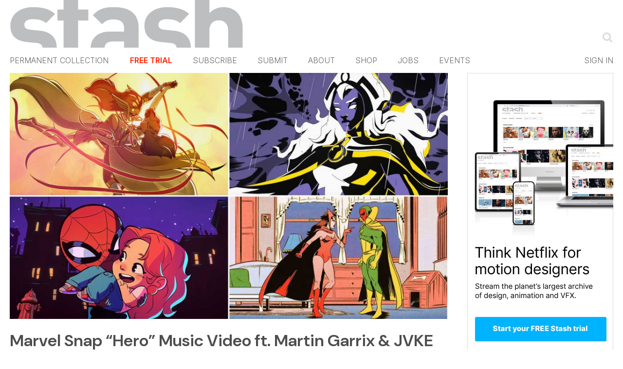

--- FILE ---
content_type: text/html; charset=UTF-8
request_url: https://www.stashmedia.tv/tag/max-taylor/
body_size: 37748
content:
<!DOCTYPE html>
<html xmlns="http://www.w3.org/1999/xhtml" lang="en-US"  class=" template-page" data-stripe-pk="">
	<head>
		<title>Max Taylor Archives - Motion design - STASH : Motion design &#8211; STASH</title>
		<meta charset="UTF-8">
		<link rel="preconnect" href="https://fonts.gstatic.com" />
		<style id="" media="all">/* cyrillic-ext */
@font-face {
  font-family: 'Oswald';
  font-style: normal;
  font-weight: 400;
  font-display: swap;
  src: url(/fonts.gstatic.com/s/oswald/v57/TK3_WkUHHAIjg75cFRf3bXL8LICs1_FvsUtiZSSUhiCXABTV.woff2) format('woff2');
  unicode-range: U+0460-052F, U+1C80-1C8A, U+20B4, U+2DE0-2DFF, U+A640-A69F, U+FE2E-FE2F;
}
/* cyrillic */
@font-face {
  font-family: 'Oswald';
  font-style: normal;
  font-weight: 400;
  font-display: swap;
  src: url(/fonts.gstatic.com/s/oswald/v57/TK3_WkUHHAIjg75cFRf3bXL8LICs1_FvsUJiZSSUhiCXABTV.woff2) format('woff2');
  unicode-range: U+0301, U+0400-045F, U+0490-0491, U+04B0-04B1, U+2116;
}
/* vietnamese */
@font-face {
  font-family: 'Oswald';
  font-style: normal;
  font-weight: 400;
  font-display: swap;
  src: url(/fonts.gstatic.com/s/oswald/v57/TK3_WkUHHAIjg75cFRf3bXL8LICs1_FvsUliZSSUhiCXABTV.woff2) format('woff2');
  unicode-range: U+0102-0103, U+0110-0111, U+0128-0129, U+0168-0169, U+01A0-01A1, U+01AF-01B0, U+0300-0301, U+0303-0304, U+0308-0309, U+0323, U+0329, U+1EA0-1EF9, U+20AB;
}
/* latin-ext */
@font-face {
  font-family: 'Oswald';
  font-style: normal;
  font-weight: 400;
  font-display: swap;
  src: url(/fonts.gstatic.com/s/oswald/v57/TK3_WkUHHAIjg75cFRf3bXL8LICs1_FvsUhiZSSUhiCXABTV.woff2) format('woff2');
  unicode-range: U+0100-02BA, U+02BD-02C5, U+02C7-02CC, U+02CE-02D7, U+02DD-02FF, U+0304, U+0308, U+0329, U+1D00-1DBF, U+1E00-1E9F, U+1EF2-1EFF, U+2020, U+20A0-20AB, U+20AD-20C0, U+2113, U+2C60-2C7F, U+A720-A7FF;
}
/* latin */
@font-face {
  font-family: 'Oswald';
  font-style: normal;
  font-weight: 400;
  font-display: swap;
  src: url(/fonts.gstatic.com/s/oswald/v57/TK3_WkUHHAIjg75cFRf3bXL8LICs1_FvsUZiZSSUhiCXAA.woff2) format('woff2');
  unicode-range: U+0000-00FF, U+0131, U+0152-0153, U+02BB-02BC, U+02C6, U+02DA, U+02DC, U+0304, U+0308, U+0329, U+2000-206F, U+20AC, U+2122, U+2191, U+2193, U+2212, U+2215, U+FEFF, U+FFFD;
}
</style>
		<style id="" media="all">/* cyrillic-ext */
@font-face {
  font-family: 'Inter';
  font-style: normal;
  font-weight: 100;
  font-display: swap;
  src: url(/fonts.gstatic.com/s/inter/v20/UcC73FwrK3iLTeHuS_nVMrMxCp50SjIa2JL7W0Q5n-wU.woff2) format('woff2');
  unicode-range: U+0460-052F, U+1C80-1C8A, U+20B4, U+2DE0-2DFF, U+A640-A69F, U+FE2E-FE2F;
}
/* cyrillic */
@font-face {
  font-family: 'Inter';
  font-style: normal;
  font-weight: 100;
  font-display: swap;
  src: url(/fonts.gstatic.com/s/inter/v20/UcC73FwrK3iLTeHuS_nVMrMxCp50SjIa0ZL7W0Q5n-wU.woff2) format('woff2');
  unicode-range: U+0301, U+0400-045F, U+0490-0491, U+04B0-04B1, U+2116;
}
/* greek-ext */
@font-face {
  font-family: 'Inter';
  font-style: normal;
  font-weight: 100;
  font-display: swap;
  src: url(/fonts.gstatic.com/s/inter/v20/UcC73FwrK3iLTeHuS_nVMrMxCp50SjIa2ZL7W0Q5n-wU.woff2) format('woff2');
  unicode-range: U+1F00-1FFF;
}
/* greek */
@font-face {
  font-family: 'Inter';
  font-style: normal;
  font-weight: 100;
  font-display: swap;
  src: url(/fonts.gstatic.com/s/inter/v20/UcC73FwrK3iLTeHuS_nVMrMxCp50SjIa1pL7W0Q5n-wU.woff2) format('woff2');
  unicode-range: U+0370-0377, U+037A-037F, U+0384-038A, U+038C, U+038E-03A1, U+03A3-03FF;
}
/* vietnamese */
@font-face {
  font-family: 'Inter';
  font-style: normal;
  font-weight: 100;
  font-display: swap;
  src: url(/fonts.gstatic.com/s/inter/v20/UcC73FwrK3iLTeHuS_nVMrMxCp50SjIa2pL7W0Q5n-wU.woff2) format('woff2');
  unicode-range: U+0102-0103, U+0110-0111, U+0128-0129, U+0168-0169, U+01A0-01A1, U+01AF-01B0, U+0300-0301, U+0303-0304, U+0308-0309, U+0323, U+0329, U+1EA0-1EF9, U+20AB;
}
/* latin-ext */
@font-face {
  font-family: 'Inter';
  font-style: normal;
  font-weight: 100;
  font-display: swap;
  src: url(/fonts.gstatic.com/s/inter/v20/UcC73FwrK3iLTeHuS_nVMrMxCp50SjIa25L7W0Q5n-wU.woff2) format('woff2');
  unicode-range: U+0100-02BA, U+02BD-02C5, U+02C7-02CC, U+02CE-02D7, U+02DD-02FF, U+0304, U+0308, U+0329, U+1D00-1DBF, U+1E00-1E9F, U+1EF2-1EFF, U+2020, U+20A0-20AB, U+20AD-20C0, U+2113, U+2C60-2C7F, U+A720-A7FF;
}
/* latin */
@font-face {
  font-family: 'Inter';
  font-style: normal;
  font-weight: 100;
  font-display: swap;
  src: url(/fonts.gstatic.com/s/inter/v20/UcC73FwrK3iLTeHuS_nVMrMxCp50SjIa1ZL7W0Q5nw.woff2) format('woff2');
  unicode-range: U+0000-00FF, U+0131, U+0152-0153, U+02BB-02BC, U+02C6, U+02DA, U+02DC, U+0304, U+0308, U+0329, U+2000-206F, U+20AC, U+2122, U+2191, U+2193, U+2212, U+2215, U+FEFF, U+FFFD;
}
/* cyrillic-ext */
@font-face {
  font-family: 'Inter';
  font-style: normal;
  font-weight: 200;
  font-display: swap;
  src: url(/fonts.gstatic.com/s/inter/v20/UcC73FwrK3iLTeHuS_nVMrMxCp50SjIa2JL7W0Q5n-wU.woff2) format('woff2');
  unicode-range: U+0460-052F, U+1C80-1C8A, U+20B4, U+2DE0-2DFF, U+A640-A69F, U+FE2E-FE2F;
}
/* cyrillic */
@font-face {
  font-family: 'Inter';
  font-style: normal;
  font-weight: 200;
  font-display: swap;
  src: url(/fonts.gstatic.com/s/inter/v20/UcC73FwrK3iLTeHuS_nVMrMxCp50SjIa0ZL7W0Q5n-wU.woff2) format('woff2');
  unicode-range: U+0301, U+0400-045F, U+0490-0491, U+04B0-04B1, U+2116;
}
/* greek-ext */
@font-face {
  font-family: 'Inter';
  font-style: normal;
  font-weight: 200;
  font-display: swap;
  src: url(/fonts.gstatic.com/s/inter/v20/UcC73FwrK3iLTeHuS_nVMrMxCp50SjIa2ZL7W0Q5n-wU.woff2) format('woff2');
  unicode-range: U+1F00-1FFF;
}
/* greek */
@font-face {
  font-family: 'Inter';
  font-style: normal;
  font-weight: 200;
  font-display: swap;
  src: url(/fonts.gstatic.com/s/inter/v20/UcC73FwrK3iLTeHuS_nVMrMxCp50SjIa1pL7W0Q5n-wU.woff2) format('woff2');
  unicode-range: U+0370-0377, U+037A-037F, U+0384-038A, U+038C, U+038E-03A1, U+03A3-03FF;
}
/* vietnamese */
@font-face {
  font-family: 'Inter';
  font-style: normal;
  font-weight: 200;
  font-display: swap;
  src: url(/fonts.gstatic.com/s/inter/v20/UcC73FwrK3iLTeHuS_nVMrMxCp50SjIa2pL7W0Q5n-wU.woff2) format('woff2');
  unicode-range: U+0102-0103, U+0110-0111, U+0128-0129, U+0168-0169, U+01A0-01A1, U+01AF-01B0, U+0300-0301, U+0303-0304, U+0308-0309, U+0323, U+0329, U+1EA0-1EF9, U+20AB;
}
/* latin-ext */
@font-face {
  font-family: 'Inter';
  font-style: normal;
  font-weight: 200;
  font-display: swap;
  src: url(/fonts.gstatic.com/s/inter/v20/UcC73FwrK3iLTeHuS_nVMrMxCp50SjIa25L7W0Q5n-wU.woff2) format('woff2');
  unicode-range: U+0100-02BA, U+02BD-02C5, U+02C7-02CC, U+02CE-02D7, U+02DD-02FF, U+0304, U+0308, U+0329, U+1D00-1DBF, U+1E00-1E9F, U+1EF2-1EFF, U+2020, U+20A0-20AB, U+20AD-20C0, U+2113, U+2C60-2C7F, U+A720-A7FF;
}
/* latin */
@font-face {
  font-family: 'Inter';
  font-style: normal;
  font-weight: 200;
  font-display: swap;
  src: url(/fonts.gstatic.com/s/inter/v20/UcC73FwrK3iLTeHuS_nVMrMxCp50SjIa1ZL7W0Q5nw.woff2) format('woff2');
  unicode-range: U+0000-00FF, U+0131, U+0152-0153, U+02BB-02BC, U+02C6, U+02DA, U+02DC, U+0304, U+0308, U+0329, U+2000-206F, U+20AC, U+2122, U+2191, U+2193, U+2212, U+2215, U+FEFF, U+FFFD;
}
/* cyrillic-ext */
@font-face {
  font-family: 'Inter';
  font-style: normal;
  font-weight: 300;
  font-display: swap;
  src: url(/fonts.gstatic.com/s/inter/v20/UcC73FwrK3iLTeHuS_nVMrMxCp50SjIa2JL7W0Q5n-wU.woff2) format('woff2');
  unicode-range: U+0460-052F, U+1C80-1C8A, U+20B4, U+2DE0-2DFF, U+A640-A69F, U+FE2E-FE2F;
}
/* cyrillic */
@font-face {
  font-family: 'Inter';
  font-style: normal;
  font-weight: 300;
  font-display: swap;
  src: url(/fonts.gstatic.com/s/inter/v20/UcC73FwrK3iLTeHuS_nVMrMxCp50SjIa0ZL7W0Q5n-wU.woff2) format('woff2');
  unicode-range: U+0301, U+0400-045F, U+0490-0491, U+04B0-04B1, U+2116;
}
/* greek-ext */
@font-face {
  font-family: 'Inter';
  font-style: normal;
  font-weight: 300;
  font-display: swap;
  src: url(/fonts.gstatic.com/s/inter/v20/UcC73FwrK3iLTeHuS_nVMrMxCp50SjIa2ZL7W0Q5n-wU.woff2) format('woff2');
  unicode-range: U+1F00-1FFF;
}
/* greek */
@font-face {
  font-family: 'Inter';
  font-style: normal;
  font-weight: 300;
  font-display: swap;
  src: url(/fonts.gstatic.com/s/inter/v20/UcC73FwrK3iLTeHuS_nVMrMxCp50SjIa1pL7W0Q5n-wU.woff2) format('woff2');
  unicode-range: U+0370-0377, U+037A-037F, U+0384-038A, U+038C, U+038E-03A1, U+03A3-03FF;
}
/* vietnamese */
@font-face {
  font-family: 'Inter';
  font-style: normal;
  font-weight: 300;
  font-display: swap;
  src: url(/fonts.gstatic.com/s/inter/v20/UcC73FwrK3iLTeHuS_nVMrMxCp50SjIa2pL7W0Q5n-wU.woff2) format('woff2');
  unicode-range: U+0102-0103, U+0110-0111, U+0128-0129, U+0168-0169, U+01A0-01A1, U+01AF-01B0, U+0300-0301, U+0303-0304, U+0308-0309, U+0323, U+0329, U+1EA0-1EF9, U+20AB;
}
/* latin-ext */
@font-face {
  font-family: 'Inter';
  font-style: normal;
  font-weight: 300;
  font-display: swap;
  src: url(/fonts.gstatic.com/s/inter/v20/UcC73FwrK3iLTeHuS_nVMrMxCp50SjIa25L7W0Q5n-wU.woff2) format('woff2');
  unicode-range: U+0100-02BA, U+02BD-02C5, U+02C7-02CC, U+02CE-02D7, U+02DD-02FF, U+0304, U+0308, U+0329, U+1D00-1DBF, U+1E00-1E9F, U+1EF2-1EFF, U+2020, U+20A0-20AB, U+20AD-20C0, U+2113, U+2C60-2C7F, U+A720-A7FF;
}
/* latin */
@font-face {
  font-family: 'Inter';
  font-style: normal;
  font-weight: 300;
  font-display: swap;
  src: url(/fonts.gstatic.com/s/inter/v20/UcC73FwrK3iLTeHuS_nVMrMxCp50SjIa1ZL7W0Q5nw.woff2) format('woff2');
  unicode-range: U+0000-00FF, U+0131, U+0152-0153, U+02BB-02BC, U+02C6, U+02DA, U+02DC, U+0304, U+0308, U+0329, U+2000-206F, U+20AC, U+2122, U+2191, U+2193, U+2212, U+2215, U+FEFF, U+FFFD;
}
/* cyrillic-ext */
@font-face {
  font-family: 'Inter';
  font-style: normal;
  font-weight: 400;
  font-display: swap;
  src: url(/fonts.gstatic.com/s/inter/v20/UcC73FwrK3iLTeHuS_nVMrMxCp50SjIa2JL7W0Q5n-wU.woff2) format('woff2');
  unicode-range: U+0460-052F, U+1C80-1C8A, U+20B4, U+2DE0-2DFF, U+A640-A69F, U+FE2E-FE2F;
}
/* cyrillic */
@font-face {
  font-family: 'Inter';
  font-style: normal;
  font-weight: 400;
  font-display: swap;
  src: url(/fonts.gstatic.com/s/inter/v20/UcC73FwrK3iLTeHuS_nVMrMxCp50SjIa0ZL7W0Q5n-wU.woff2) format('woff2');
  unicode-range: U+0301, U+0400-045F, U+0490-0491, U+04B0-04B1, U+2116;
}
/* greek-ext */
@font-face {
  font-family: 'Inter';
  font-style: normal;
  font-weight: 400;
  font-display: swap;
  src: url(/fonts.gstatic.com/s/inter/v20/UcC73FwrK3iLTeHuS_nVMrMxCp50SjIa2ZL7W0Q5n-wU.woff2) format('woff2');
  unicode-range: U+1F00-1FFF;
}
/* greek */
@font-face {
  font-family: 'Inter';
  font-style: normal;
  font-weight: 400;
  font-display: swap;
  src: url(/fonts.gstatic.com/s/inter/v20/UcC73FwrK3iLTeHuS_nVMrMxCp50SjIa1pL7W0Q5n-wU.woff2) format('woff2');
  unicode-range: U+0370-0377, U+037A-037F, U+0384-038A, U+038C, U+038E-03A1, U+03A3-03FF;
}
/* vietnamese */
@font-face {
  font-family: 'Inter';
  font-style: normal;
  font-weight: 400;
  font-display: swap;
  src: url(/fonts.gstatic.com/s/inter/v20/UcC73FwrK3iLTeHuS_nVMrMxCp50SjIa2pL7W0Q5n-wU.woff2) format('woff2');
  unicode-range: U+0102-0103, U+0110-0111, U+0128-0129, U+0168-0169, U+01A0-01A1, U+01AF-01B0, U+0300-0301, U+0303-0304, U+0308-0309, U+0323, U+0329, U+1EA0-1EF9, U+20AB;
}
/* latin-ext */
@font-face {
  font-family: 'Inter';
  font-style: normal;
  font-weight: 400;
  font-display: swap;
  src: url(/fonts.gstatic.com/s/inter/v20/UcC73FwrK3iLTeHuS_nVMrMxCp50SjIa25L7W0Q5n-wU.woff2) format('woff2');
  unicode-range: U+0100-02BA, U+02BD-02C5, U+02C7-02CC, U+02CE-02D7, U+02DD-02FF, U+0304, U+0308, U+0329, U+1D00-1DBF, U+1E00-1E9F, U+1EF2-1EFF, U+2020, U+20A0-20AB, U+20AD-20C0, U+2113, U+2C60-2C7F, U+A720-A7FF;
}
/* latin */
@font-face {
  font-family: 'Inter';
  font-style: normal;
  font-weight: 400;
  font-display: swap;
  src: url(/fonts.gstatic.com/s/inter/v20/UcC73FwrK3iLTeHuS_nVMrMxCp50SjIa1ZL7W0Q5nw.woff2) format('woff2');
  unicode-range: U+0000-00FF, U+0131, U+0152-0153, U+02BB-02BC, U+02C6, U+02DA, U+02DC, U+0304, U+0308, U+0329, U+2000-206F, U+20AC, U+2122, U+2191, U+2193, U+2212, U+2215, U+FEFF, U+FFFD;
}
/* cyrillic-ext */
@font-face {
  font-family: 'Inter';
  font-style: normal;
  font-weight: 500;
  font-display: swap;
  src: url(/fonts.gstatic.com/s/inter/v20/UcC73FwrK3iLTeHuS_nVMrMxCp50SjIa2JL7W0Q5n-wU.woff2) format('woff2');
  unicode-range: U+0460-052F, U+1C80-1C8A, U+20B4, U+2DE0-2DFF, U+A640-A69F, U+FE2E-FE2F;
}
/* cyrillic */
@font-face {
  font-family: 'Inter';
  font-style: normal;
  font-weight: 500;
  font-display: swap;
  src: url(/fonts.gstatic.com/s/inter/v20/UcC73FwrK3iLTeHuS_nVMrMxCp50SjIa0ZL7W0Q5n-wU.woff2) format('woff2');
  unicode-range: U+0301, U+0400-045F, U+0490-0491, U+04B0-04B1, U+2116;
}
/* greek-ext */
@font-face {
  font-family: 'Inter';
  font-style: normal;
  font-weight: 500;
  font-display: swap;
  src: url(/fonts.gstatic.com/s/inter/v20/UcC73FwrK3iLTeHuS_nVMrMxCp50SjIa2ZL7W0Q5n-wU.woff2) format('woff2');
  unicode-range: U+1F00-1FFF;
}
/* greek */
@font-face {
  font-family: 'Inter';
  font-style: normal;
  font-weight: 500;
  font-display: swap;
  src: url(/fonts.gstatic.com/s/inter/v20/UcC73FwrK3iLTeHuS_nVMrMxCp50SjIa1pL7W0Q5n-wU.woff2) format('woff2');
  unicode-range: U+0370-0377, U+037A-037F, U+0384-038A, U+038C, U+038E-03A1, U+03A3-03FF;
}
/* vietnamese */
@font-face {
  font-family: 'Inter';
  font-style: normal;
  font-weight: 500;
  font-display: swap;
  src: url(/fonts.gstatic.com/s/inter/v20/UcC73FwrK3iLTeHuS_nVMrMxCp50SjIa2pL7W0Q5n-wU.woff2) format('woff2');
  unicode-range: U+0102-0103, U+0110-0111, U+0128-0129, U+0168-0169, U+01A0-01A1, U+01AF-01B0, U+0300-0301, U+0303-0304, U+0308-0309, U+0323, U+0329, U+1EA0-1EF9, U+20AB;
}
/* latin-ext */
@font-face {
  font-family: 'Inter';
  font-style: normal;
  font-weight: 500;
  font-display: swap;
  src: url(/fonts.gstatic.com/s/inter/v20/UcC73FwrK3iLTeHuS_nVMrMxCp50SjIa25L7W0Q5n-wU.woff2) format('woff2');
  unicode-range: U+0100-02BA, U+02BD-02C5, U+02C7-02CC, U+02CE-02D7, U+02DD-02FF, U+0304, U+0308, U+0329, U+1D00-1DBF, U+1E00-1E9F, U+1EF2-1EFF, U+2020, U+20A0-20AB, U+20AD-20C0, U+2113, U+2C60-2C7F, U+A720-A7FF;
}
/* latin */
@font-face {
  font-family: 'Inter';
  font-style: normal;
  font-weight: 500;
  font-display: swap;
  src: url(/fonts.gstatic.com/s/inter/v20/UcC73FwrK3iLTeHuS_nVMrMxCp50SjIa1ZL7W0Q5nw.woff2) format('woff2');
  unicode-range: U+0000-00FF, U+0131, U+0152-0153, U+02BB-02BC, U+02C6, U+02DA, U+02DC, U+0304, U+0308, U+0329, U+2000-206F, U+20AC, U+2122, U+2191, U+2193, U+2212, U+2215, U+FEFF, U+FFFD;
}
/* cyrillic-ext */
@font-face {
  font-family: 'Inter';
  font-style: normal;
  font-weight: 600;
  font-display: swap;
  src: url(/fonts.gstatic.com/s/inter/v20/UcC73FwrK3iLTeHuS_nVMrMxCp50SjIa2JL7W0Q5n-wU.woff2) format('woff2');
  unicode-range: U+0460-052F, U+1C80-1C8A, U+20B4, U+2DE0-2DFF, U+A640-A69F, U+FE2E-FE2F;
}
/* cyrillic */
@font-face {
  font-family: 'Inter';
  font-style: normal;
  font-weight: 600;
  font-display: swap;
  src: url(/fonts.gstatic.com/s/inter/v20/UcC73FwrK3iLTeHuS_nVMrMxCp50SjIa0ZL7W0Q5n-wU.woff2) format('woff2');
  unicode-range: U+0301, U+0400-045F, U+0490-0491, U+04B0-04B1, U+2116;
}
/* greek-ext */
@font-face {
  font-family: 'Inter';
  font-style: normal;
  font-weight: 600;
  font-display: swap;
  src: url(/fonts.gstatic.com/s/inter/v20/UcC73FwrK3iLTeHuS_nVMrMxCp50SjIa2ZL7W0Q5n-wU.woff2) format('woff2');
  unicode-range: U+1F00-1FFF;
}
/* greek */
@font-face {
  font-family: 'Inter';
  font-style: normal;
  font-weight: 600;
  font-display: swap;
  src: url(/fonts.gstatic.com/s/inter/v20/UcC73FwrK3iLTeHuS_nVMrMxCp50SjIa1pL7W0Q5n-wU.woff2) format('woff2');
  unicode-range: U+0370-0377, U+037A-037F, U+0384-038A, U+038C, U+038E-03A1, U+03A3-03FF;
}
/* vietnamese */
@font-face {
  font-family: 'Inter';
  font-style: normal;
  font-weight: 600;
  font-display: swap;
  src: url(/fonts.gstatic.com/s/inter/v20/UcC73FwrK3iLTeHuS_nVMrMxCp50SjIa2pL7W0Q5n-wU.woff2) format('woff2');
  unicode-range: U+0102-0103, U+0110-0111, U+0128-0129, U+0168-0169, U+01A0-01A1, U+01AF-01B0, U+0300-0301, U+0303-0304, U+0308-0309, U+0323, U+0329, U+1EA0-1EF9, U+20AB;
}
/* latin-ext */
@font-face {
  font-family: 'Inter';
  font-style: normal;
  font-weight: 600;
  font-display: swap;
  src: url(/fonts.gstatic.com/s/inter/v20/UcC73FwrK3iLTeHuS_nVMrMxCp50SjIa25L7W0Q5n-wU.woff2) format('woff2');
  unicode-range: U+0100-02BA, U+02BD-02C5, U+02C7-02CC, U+02CE-02D7, U+02DD-02FF, U+0304, U+0308, U+0329, U+1D00-1DBF, U+1E00-1E9F, U+1EF2-1EFF, U+2020, U+20A0-20AB, U+20AD-20C0, U+2113, U+2C60-2C7F, U+A720-A7FF;
}
/* latin */
@font-face {
  font-family: 'Inter';
  font-style: normal;
  font-weight: 600;
  font-display: swap;
  src: url(/fonts.gstatic.com/s/inter/v20/UcC73FwrK3iLTeHuS_nVMrMxCp50SjIa1ZL7W0Q5nw.woff2) format('woff2');
  unicode-range: U+0000-00FF, U+0131, U+0152-0153, U+02BB-02BC, U+02C6, U+02DA, U+02DC, U+0304, U+0308, U+0329, U+2000-206F, U+20AC, U+2122, U+2191, U+2193, U+2212, U+2215, U+FEFF, U+FFFD;
}
/* cyrillic-ext */
@font-face {
  font-family: 'Inter';
  font-style: normal;
  font-weight: 700;
  font-display: swap;
  src: url(/fonts.gstatic.com/s/inter/v20/UcC73FwrK3iLTeHuS_nVMrMxCp50SjIa2JL7W0Q5n-wU.woff2) format('woff2');
  unicode-range: U+0460-052F, U+1C80-1C8A, U+20B4, U+2DE0-2DFF, U+A640-A69F, U+FE2E-FE2F;
}
/* cyrillic */
@font-face {
  font-family: 'Inter';
  font-style: normal;
  font-weight: 700;
  font-display: swap;
  src: url(/fonts.gstatic.com/s/inter/v20/UcC73FwrK3iLTeHuS_nVMrMxCp50SjIa0ZL7W0Q5n-wU.woff2) format('woff2');
  unicode-range: U+0301, U+0400-045F, U+0490-0491, U+04B0-04B1, U+2116;
}
/* greek-ext */
@font-face {
  font-family: 'Inter';
  font-style: normal;
  font-weight: 700;
  font-display: swap;
  src: url(/fonts.gstatic.com/s/inter/v20/UcC73FwrK3iLTeHuS_nVMrMxCp50SjIa2ZL7W0Q5n-wU.woff2) format('woff2');
  unicode-range: U+1F00-1FFF;
}
/* greek */
@font-face {
  font-family: 'Inter';
  font-style: normal;
  font-weight: 700;
  font-display: swap;
  src: url(/fonts.gstatic.com/s/inter/v20/UcC73FwrK3iLTeHuS_nVMrMxCp50SjIa1pL7W0Q5n-wU.woff2) format('woff2');
  unicode-range: U+0370-0377, U+037A-037F, U+0384-038A, U+038C, U+038E-03A1, U+03A3-03FF;
}
/* vietnamese */
@font-face {
  font-family: 'Inter';
  font-style: normal;
  font-weight: 700;
  font-display: swap;
  src: url(/fonts.gstatic.com/s/inter/v20/UcC73FwrK3iLTeHuS_nVMrMxCp50SjIa2pL7W0Q5n-wU.woff2) format('woff2');
  unicode-range: U+0102-0103, U+0110-0111, U+0128-0129, U+0168-0169, U+01A0-01A1, U+01AF-01B0, U+0300-0301, U+0303-0304, U+0308-0309, U+0323, U+0329, U+1EA0-1EF9, U+20AB;
}
/* latin-ext */
@font-face {
  font-family: 'Inter';
  font-style: normal;
  font-weight: 700;
  font-display: swap;
  src: url(/fonts.gstatic.com/s/inter/v20/UcC73FwrK3iLTeHuS_nVMrMxCp50SjIa25L7W0Q5n-wU.woff2) format('woff2');
  unicode-range: U+0100-02BA, U+02BD-02C5, U+02C7-02CC, U+02CE-02D7, U+02DD-02FF, U+0304, U+0308, U+0329, U+1D00-1DBF, U+1E00-1E9F, U+1EF2-1EFF, U+2020, U+20A0-20AB, U+20AD-20C0, U+2113, U+2C60-2C7F, U+A720-A7FF;
}
/* latin */
@font-face {
  font-family: 'Inter';
  font-style: normal;
  font-weight: 700;
  font-display: swap;
  src: url(/fonts.gstatic.com/s/inter/v20/UcC73FwrK3iLTeHuS_nVMrMxCp50SjIa1ZL7W0Q5nw.woff2) format('woff2');
  unicode-range: U+0000-00FF, U+0131, U+0152-0153, U+02BB-02BC, U+02C6, U+02DA, U+02DC, U+0304, U+0308, U+0329, U+2000-206F, U+20AC, U+2122, U+2191, U+2193, U+2212, U+2215, U+FEFF, U+FFFD;
}
/* cyrillic-ext */
@font-face {
  font-family: 'Inter';
  font-style: normal;
  font-weight: 800;
  font-display: swap;
  src: url(/fonts.gstatic.com/s/inter/v20/UcC73FwrK3iLTeHuS_nVMrMxCp50SjIa2JL7W0Q5n-wU.woff2) format('woff2');
  unicode-range: U+0460-052F, U+1C80-1C8A, U+20B4, U+2DE0-2DFF, U+A640-A69F, U+FE2E-FE2F;
}
/* cyrillic */
@font-face {
  font-family: 'Inter';
  font-style: normal;
  font-weight: 800;
  font-display: swap;
  src: url(/fonts.gstatic.com/s/inter/v20/UcC73FwrK3iLTeHuS_nVMrMxCp50SjIa0ZL7W0Q5n-wU.woff2) format('woff2');
  unicode-range: U+0301, U+0400-045F, U+0490-0491, U+04B0-04B1, U+2116;
}
/* greek-ext */
@font-face {
  font-family: 'Inter';
  font-style: normal;
  font-weight: 800;
  font-display: swap;
  src: url(/fonts.gstatic.com/s/inter/v20/UcC73FwrK3iLTeHuS_nVMrMxCp50SjIa2ZL7W0Q5n-wU.woff2) format('woff2');
  unicode-range: U+1F00-1FFF;
}
/* greek */
@font-face {
  font-family: 'Inter';
  font-style: normal;
  font-weight: 800;
  font-display: swap;
  src: url(/fonts.gstatic.com/s/inter/v20/UcC73FwrK3iLTeHuS_nVMrMxCp50SjIa1pL7W0Q5n-wU.woff2) format('woff2');
  unicode-range: U+0370-0377, U+037A-037F, U+0384-038A, U+038C, U+038E-03A1, U+03A3-03FF;
}
/* vietnamese */
@font-face {
  font-family: 'Inter';
  font-style: normal;
  font-weight: 800;
  font-display: swap;
  src: url(/fonts.gstatic.com/s/inter/v20/UcC73FwrK3iLTeHuS_nVMrMxCp50SjIa2pL7W0Q5n-wU.woff2) format('woff2');
  unicode-range: U+0102-0103, U+0110-0111, U+0128-0129, U+0168-0169, U+01A0-01A1, U+01AF-01B0, U+0300-0301, U+0303-0304, U+0308-0309, U+0323, U+0329, U+1EA0-1EF9, U+20AB;
}
/* latin-ext */
@font-face {
  font-family: 'Inter';
  font-style: normal;
  font-weight: 800;
  font-display: swap;
  src: url(/fonts.gstatic.com/s/inter/v20/UcC73FwrK3iLTeHuS_nVMrMxCp50SjIa25L7W0Q5n-wU.woff2) format('woff2');
  unicode-range: U+0100-02BA, U+02BD-02C5, U+02C7-02CC, U+02CE-02D7, U+02DD-02FF, U+0304, U+0308, U+0329, U+1D00-1DBF, U+1E00-1E9F, U+1EF2-1EFF, U+2020, U+20A0-20AB, U+20AD-20C0, U+2113, U+2C60-2C7F, U+A720-A7FF;
}
/* latin */
@font-face {
  font-family: 'Inter';
  font-style: normal;
  font-weight: 800;
  font-display: swap;
  src: url(/fonts.gstatic.com/s/inter/v20/UcC73FwrK3iLTeHuS_nVMrMxCp50SjIa1ZL7W0Q5nw.woff2) format('woff2');
  unicode-range: U+0000-00FF, U+0131, U+0152-0153, U+02BB-02BC, U+02C6, U+02DA, U+02DC, U+0304, U+0308, U+0329, U+2000-206F, U+20AC, U+2122, U+2191, U+2193, U+2212, U+2215, U+FEFF, U+FFFD;
}
/* cyrillic-ext */
@font-face {
  font-family: 'Inter';
  font-style: normal;
  font-weight: 900;
  font-display: swap;
  src: url(/fonts.gstatic.com/s/inter/v20/UcC73FwrK3iLTeHuS_nVMrMxCp50SjIa2JL7W0Q5n-wU.woff2) format('woff2');
  unicode-range: U+0460-052F, U+1C80-1C8A, U+20B4, U+2DE0-2DFF, U+A640-A69F, U+FE2E-FE2F;
}
/* cyrillic */
@font-face {
  font-family: 'Inter';
  font-style: normal;
  font-weight: 900;
  font-display: swap;
  src: url(/fonts.gstatic.com/s/inter/v20/UcC73FwrK3iLTeHuS_nVMrMxCp50SjIa0ZL7W0Q5n-wU.woff2) format('woff2');
  unicode-range: U+0301, U+0400-045F, U+0490-0491, U+04B0-04B1, U+2116;
}
/* greek-ext */
@font-face {
  font-family: 'Inter';
  font-style: normal;
  font-weight: 900;
  font-display: swap;
  src: url(/fonts.gstatic.com/s/inter/v20/UcC73FwrK3iLTeHuS_nVMrMxCp50SjIa2ZL7W0Q5n-wU.woff2) format('woff2');
  unicode-range: U+1F00-1FFF;
}
/* greek */
@font-face {
  font-family: 'Inter';
  font-style: normal;
  font-weight: 900;
  font-display: swap;
  src: url(/fonts.gstatic.com/s/inter/v20/UcC73FwrK3iLTeHuS_nVMrMxCp50SjIa1pL7W0Q5n-wU.woff2) format('woff2');
  unicode-range: U+0370-0377, U+037A-037F, U+0384-038A, U+038C, U+038E-03A1, U+03A3-03FF;
}
/* vietnamese */
@font-face {
  font-family: 'Inter';
  font-style: normal;
  font-weight: 900;
  font-display: swap;
  src: url(/fonts.gstatic.com/s/inter/v20/UcC73FwrK3iLTeHuS_nVMrMxCp50SjIa2pL7W0Q5n-wU.woff2) format('woff2');
  unicode-range: U+0102-0103, U+0110-0111, U+0128-0129, U+0168-0169, U+01A0-01A1, U+01AF-01B0, U+0300-0301, U+0303-0304, U+0308-0309, U+0323, U+0329, U+1EA0-1EF9, U+20AB;
}
/* latin-ext */
@font-face {
  font-family: 'Inter';
  font-style: normal;
  font-weight: 900;
  font-display: swap;
  src: url(/fonts.gstatic.com/s/inter/v20/UcC73FwrK3iLTeHuS_nVMrMxCp50SjIa25L7W0Q5n-wU.woff2) format('woff2');
  unicode-range: U+0100-02BA, U+02BD-02C5, U+02C7-02CC, U+02CE-02D7, U+02DD-02FF, U+0304, U+0308, U+0329, U+1D00-1DBF, U+1E00-1E9F, U+1EF2-1EFF, U+2020, U+20A0-20AB, U+20AD-20C0, U+2113, U+2C60-2C7F, U+A720-A7FF;
}
/* latin */
@font-face {
  font-family: 'Inter';
  font-style: normal;
  font-weight: 900;
  font-display: swap;
  src: url(/fonts.gstatic.com/s/inter/v20/UcC73FwrK3iLTeHuS_nVMrMxCp50SjIa1ZL7W0Q5nw.woff2) format('woff2');
  unicode-range: U+0000-00FF, U+0131, U+0152-0153, U+02BB-02BC, U+02C6, U+02DA, U+02DC, U+0304, U+0308, U+0329, U+2000-206F, U+20AC, U+2122, U+2191, U+2193, U+2212, U+2215, U+FEFF, U+FFFD;
}
</style>
		<style id="" media="all">/* cyrillic-ext */
@font-face {
  font-family: 'PT Sans';
  font-style: normal;
  font-weight: 400;
  font-display: swap;
  src: url(/fonts.gstatic.com/s/ptsans/v18/jizaRExUiTo99u79D0-ExcOPIDUg-g.woff2) format('woff2');
  unicode-range: U+0460-052F, U+1C80-1C8A, U+20B4, U+2DE0-2DFF, U+A640-A69F, U+FE2E-FE2F;
}
/* cyrillic */
@font-face {
  font-family: 'PT Sans';
  font-style: normal;
  font-weight: 400;
  font-display: swap;
  src: url(/fonts.gstatic.com/s/ptsans/v18/jizaRExUiTo99u79D0aExcOPIDUg-g.woff2) format('woff2');
  unicode-range: U+0301, U+0400-045F, U+0490-0491, U+04B0-04B1, U+2116;
}
/* latin-ext */
@font-face {
  font-family: 'PT Sans';
  font-style: normal;
  font-weight: 400;
  font-display: swap;
  src: url(/fonts.gstatic.com/s/ptsans/v18/jizaRExUiTo99u79D0yExcOPIDUg-g.woff2) format('woff2');
  unicode-range: U+0100-02BA, U+02BD-02C5, U+02C7-02CC, U+02CE-02D7, U+02DD-02FF, U+0304, U+0308, U+0329, U+1D00-1DBF, U+1E00-1E9F, U+1EF2-1EFF, U+2020, U+20A0-20AB, U+20AD-20C0, U+2113, U+2C60-2C7F, U+A720-A7FF;
}
/* latin */
@font-face {
  font-family: 'PT Sans';
  font-style: normal;
  font-weight: 400;
  font-display: swap;
  src: url(/fonts.gstatic.com/s/ptsans/v18/jizaRExUiTo99u79D0KExcOPIDU.woff2) format('woff2');
  unicode-range: U+0000-00FF, U+0131, U+0152-0153, U+02BB-02BC, U+02C6, U+02DA, U+02DC, U+0304, U+0308, U+0329, U+2000-206F, U+20AC, U+2122, U+2191, U+2193, U+2212, U+2215, U+FEFF, U+FFFD;
}
</style>
		<style id="" media="all">/* cyrillic-ext */
@font-face {
  font-family: 'PT Sans Narrow';
  font-style: normal;
  font-weight: 400;
  font-display: swap;
  src: url(/fonts.gstatic.com/s/ptsansnarrow/v19/BngRUXNadjH0qYEzV7ab-oWlsbCLwR2oefDofMY.woff2) format('woff2');
  unicode-range: U+0460-052F, U+1C80-1C8A, U+20B4, U+2DE0-2DFF, U+A640-A69F, U+FE2E-FE2F;
}
/* cyrillic */
@font-face {
  font-family: 'PT Sans Narrow';
  font-style: normal;
  font-weight: 400;
  font-display: swap;
  src: url(/fonts.gstatic.com/s/ptsansnarrow/v19/BngRUXNadjH0qYEzV7ab-oWlsbCCwR2oefDofMY.woff2) format('woff2');
  unicode-range: U+0301, U+0400-045F, U+0490-0491, U+04B0-04B1, U+2116;
}
/* latin-ext */
@font-face {
  font-family: 'PT Sans Narrow';
  font-style: normal;
  font-weight: 400;
  font-display: swap;
  src: url(/fonts.gstatic.com/s/ptsansnarrow/v19/BngRUXNadjH0qYEzV7ab-oWlsbCIwR2oefDofMY.woff2) format('woff2');
  unicode-range: U+0100-02BA, U+02BD-02C5, U+02C7-02CC, U+02CE-02D7, U+02DD-02FF, U+0304, U+0308, U+0329, U+1D00-1DBF, U+1E00-1E9F, U+1EF2-1EFF, U+2020, U+20A0-20AB, U+20AD-20C0, U+2113, U+2C60-2C7F, U+A720-A7FF;
}
/* latin */
@font-face {
  font-family: 'PT Sans Narrow';
  font-style: normal;
  font-weight: 400;
  font-display: swap;
  src: url(/fonts.gstatic.com/s/ptsansnarrow/v19/BngRUXNadjH0qYEzV7ab-oWlsbCGwR2oefDo.woff2) format('woff2');
  unicode-range: U+0000-00FF, U+0131, U+0152-0153, U+02BB-02BC, U+02C6, U+02DA, U+02DC, U+0304, U+0308, U+0329, U+2000-206F, U+20AC, U+2122, U+2191, U+2193, U+2212, U+2215, U+FEFF, U+FFFD;
}
/* cyrillic-ext */
@font-face {
  font-family: 'PT Sans Narrow';
  font-style: normal;
  font-weight: 700;
  font-display: swap;
  src: url(/fonts.gstatic.com/s/ptsansnarrow/v19/BngSUXNadjH0qYEzV7ab-oWlsbg95AiIW_3CRs-2UEU.woff2) format('woff2');
  unicode-range: U+0460-052F, U+1C80-1C8A, U+20B4, U+2DE0-2DFF, U+A640-A69F, U+FE2E-FE2F;
}
/* cyrillic */
@font-face {
  font-family: 'PT Sans Narrow';
  font-style: normal;
  font-weight: 700;
  font-display: swap;
  src: url(/fonts.gstatic.com/s/ptsansnarrow/v19/BngSUXNadjH0qYEzV7ab-oWlsbg95AiBW_3CRs-2UEU.woff2) format('woff2');
  unicode-range: U+0301, U+0400-045F, U+0490-0491, U+04B0-04B1, U+2116;
}
/* latin-ext */
@font-face {
  font-family: 'PT Sans Narrow';
  font-style: normal;
  font-weight: 700;
  font-display: swap;
  src: url(/fonts.gstatic.com/s/ptsansnarrow/v19/BngSUXNadjH0qYEzV7ab-oWlsbg95AiLW_3CRs-2UEU.woff2) format('woff2');
  unicode-range: U+0100-02BA, U+02BD-02C5, U+02C7-02CC, U+02CE-02D7, U+02DD-02FF, U+0304, U+0308, U+0329, U+1D00-1DBF, U+1E00-1E9F, U+1EF2-1EFF, U+2020, U+20A0-20AB, U+20AD-20C0, U+2113, U+2C60-2C7F, U+A720-A7FF;
}
/* latin */
@font-face {
  font-family: 'PT Sans Narrow';
  font-style: normal;
  font-weight: 700;
  font-display: swap;
  src: url(/fonts.gstatic.com/s/ptsansnarrow/v19/BngSUXNadjH0qYEzV7ab-oWlsbg95AiFW_3CRs-2.woff2) format('woff2');
  unicode-range: U+0000-00FF, U+0131, U+0152-0153, U+02BB-02BC, U+02C6, U+02DA, U+02DC, U+0304, U+0308, U+0329, U+2000-206F, U+20AC, U+2122, U+2191, U+2193, U+2212, U+2215, U+FEFF, U+FFFD;
}
</style>
		<style id="" media="all">/* latin-ext */
@font-face {
  font-family: 'Sanchez';
  font-style: italic;
  font-weight: 400;
  font-display: swap;
  src: url(/fonts.gstatic.com/s/sanchez/v17/Ycm0sZJORluHnXbIfmxh8TQA5F7wkhBM.woff2) format('woff2');
  unicode-range: U+0100-02BA, U+02BD-02C5, U+02C7-02CC, U+02CE-02D7, U+02DD-02FF, U+0304, U+0308, U+0329, U+1D00-1DBF, U+1E00-1E9F, U+1EF2-1EFF, U+2020, U+20A0-20AB, U+20AD-20C0, U+2113, U+2C60-2C7F, U+A720-A7FF;
}
/* latin */
@font-face {
  font-family: 'Sanchez';
  font-style: italic;
  font-weight: 400;
  font-display: swap;
  src: url(/fonts.gstatic.com/s/sanchez/v17/Ycm0sZJORluHnXbIfmxh_zQA5F7wkg.woff2) format('woff2');
  unicode-range: U+0000-00FF, U+0131, U+0152-0153, U+02BB-02BC, U+02C6, U+02DA, U+02DC, U+0304, U+0308, U+0329, U+2000-206F, U+20AC, U+2122, U+2191, U+2193, U+2212, U+2215, U+FEFF, U+FFFD;
}
/* latin-ext */
@font-face {
  font-family: 'Sanchez';
  font-style: normal;
  font-weight: 400;
  font-display: swap;
  src: url(/fonts.gstatic.com/s/sanchez/v17/Ycm2sZJORluHnXbIfmdR_T4HxlzAkw.woff2) format('woff2');
  unicode-range: U+0100-02BA, U+02BD-02C5, U+02C7-02CC, U+02CE-02D7, U+02DD-02FF, U+0304, U+0308, U+0329, U+1D00-1DBF, U+1E00-1E9F, U+1EF2-1EFF, U+2020, U+20A0-20AB, U+20AD-20C0, U+2113, U+2C60-2C7F, U+A720-A7FF;
}
/* latin */
@font-face {
  font-family: 'Sanchez';
  font-style: normal;
  font-weight: 400;
  font-display: swap;
  src: url(/fonts.gstatic.com/s/sanchez/v17/Ycm2sZJORluHnXbIfmlR_T4Hxlw.woff2) format('woff2');
  unicode-range: U+0000-00FF, U+0131, U+0152-0153, U+02BB-02BC, U+02C6, U+02DA, U+02DC, U+0304, U+0308, U+0329, U+2000-206F, U+20AC, U+2122, U+2191, U+2193, U+2212, U+2215, U+FEFF, U+FFFD;
}
</style>
		<script src="//code.jquery.com/jquery-1.9.1.js"></script>
		<script>$j = jQuery.noConflict();</script>

		<link rel="preconnect" href="https://fonts.googleapis.com" />
		<link rel="preconnect" href="https://fonts.gstatic.com" crossorigin />
		<style id="" media="all">/* latin-ext */
@font-face {
  font-family: 'DM Sans';
  font-style: italic;
  font-weight: 100 1000;
  font-display: swap;
  src: url(/fonts.gstatic.com/s/dmsans/v17/rP2Fp2ywxg089UriCZa4ET-DJF4e8BH9.woff2) format('woff2');
  unicode-range: U+0100-02BA, U+02BD-02C5, U+02C7-02CC, U+02CE-02D7, U+02DD-02FF, U+0304, U+0308, U+0329, U+1D00-1DBF, U+1E00-1E9F, U+1EF2-1EFF, U+2020, U+20A0-20AB, U+20AD-20C0, U+2113, U+2C60-2C7F, U+A720-A7FF;
}
/* latin */
@font-face {
  font-family: 'DM Sans';
  font-style: italic;
  font-weight: 100 1000;
  font-display: swap;
  src: url(/fonts.gstatic.com/s/dmsans/v17/rP2Fp2ywxg089UriCZa4Hz-DJF4e8A.woff2) format('woff2');
  unicode-range: U+0000-00FF, U+0131, U+0152-0153, U+02BB-02BC, U+02C6, U+02DA, U+02DC, U+0304, U+0308, U+0329, U+2000-206F, U+20AC, U+2122, U+2191, U+2193, U+2212, U+2215, U+FEFF, U+FFFD;
}
/* latin-ext */
@font-face {
  font-family: 'DM Sans';
  font-style: normal;
  font-weight: 100 1000;
  font-display: swap;
  src: url(/fonts.gstatic.com/s/dmsans/v17/rP2Hp2ywxg089UriCZ2IHTWEBlwu8Q.woff2) format('woff2');
  unicode-range: U+0100-02BA, U+02BD-02C5, U+02C7-02CC, U+02CE-02D7, U+02DD-02FF, U+0304, U+0308, U+0329, U+1D00-1DBF, U+1E00-1E9F, U+1EF2-1EFF, U+2020, U+20A0-20AB, U+20AD-20C0, U+2113, U+2C60-2C7F, U+A720-A7FF;
}
/* latin */
@font-face {
  font-family: 'DM Sans';
  font-style: normal;
  font-weight: 100 1000;
  font-display: swap;
  src: url(/fonts.gstatic.com/s/dmsans/v17/rP2Hp2ywxg089UriCZOIHTWEBlw.woff2) format('woff2');
  unicode-range: U+0000-00FF, U+0131, U+0152-0153, U+02BB-02BC, U+02C6, U+02DA, U+02DC, U+0304, U+0308, U+0329, U+2000-206F, U+20AC, U+2122, U+2191, U+2193, U+2212, U+2215, U+FEFF, U+FFFD;
}
</style>

		<meta http-equiv="Content-Type" content="text/html; charset=UTF-8" />
		<meta name="google-site-verification" content="ZDHx0JULblJnjKYBdlEm0Wg_mtuYI2zSRuqjZFJFzIw" />
		<meta name="distribution" content="global" />
		<meta name="robots" content="follow, all" />
		<meta name="language" content="en" />
		<meta name="verify-v1" content="7XvBEj6Tw9dyXjHST/9sgRGxGymxFdHIZsM6Ob/xo5E=" />
		<meta name="viewport" content="width=device-width, initial-scale=1.0, shrink-to-fit=no maximum-scale=1.0, user-scalable=no"  />
		<link rel="Shortcut Icon" href="https://www.stashmedia.tv/wp-content/themes/default/images/favicon.ico" type="image/x-icon" />
		<link rel="stylesheet" media="screen" type="text/css" href="https://stackpath.bootstrapcdn.com/font-awesome/4.7.0/css/font-awesome.min.css" integrity="sha384-wvfXpqpZZVQGK6TAh5PVlGOfQNHSoD2xbE+QkPxCAFlNEevoEH3Sl0sibVcOQVnN" crossorigin="anonymous" />
		<link rel="stylesheet" href="/hoverscroll/jquery.hoverscroll-0.2.2.css" />

		<link rel="alternate" type="application/rss+xml" title="Motion design &#8211; STASH RSS Feed" href="https://www.stashmedia.tv/feed/" />
		<link rel="alternate" type="application/atom+xml" title="Motion design &#8211; STASH Atom Feed" href="https://www.stashmedia.tv/feed/atom/" />
		<link rel="pingback" href="https://www.stashmedia.tv/xmlrpc.php" />
						<meta name='robots' content='index, follow, max-image-preview:large, max-snippet:-1, max-video-preview:-1' />
	<style>img:is([sizes="auto" i], [sizes^="auto," i]) { contain-intrinsic-size: 3000px 1500px }</style>
	<script id="cookie-law-info-gcm-var-js">
var _ckyGcm = {"status":true,"default_settings":[{"analytics":"denied","advertisement":"denied","functional":"granted","necessary":"granted","ad_user_data":"denied","ad_personalization":"denied","regions":"All"}],"wait_for_update":2000,"url_passthrough":false,"ads_data_redaction":false}</script>
<script id="cookie-law-info-gcm-js" type="text/javascript" src="https://www.stashmedia.tv/wp-content/plugins/cookie-law-info/lite/frontend/js/gcm.min.js"></script> <script id="cookieyes" type="text/javascript" src="https://cdn-cookieyes.com/client_data/6ebde3f794f7aa3318b2b7e0/script.js"></script><meta property="og:title" content="Motion design - STASH"/>
<meta property="og:description" content="Welcome to the planet’s largest online library of animation, VFX and motion design."/>
<meta property="og:image:alt" content="Marvel Snap Hero Music The Line | STASH MAGAZINE"/>
<meta property="og:image" content="http://www.stashmedia.tv/wp-content/uploads/Marvel-Snap-Hero-Music-The-Line7.jpg"/>
<meta property="og:type" content="article"/>
<meta property="og:article:published_time" content="2022-12-14 09:13:24"/>
<meta property="og:article:modified_time" content="2022-12-17 16:22:41"/>
<meta property="og:article:tag" content="Marvel"/>
<meta property="og:article:tag" content="Max Taylor"/>
<meta property="og:article:tag" content="Nuverse"/>
<meta property="og:article:tag" content="Second Dinner"/>
<meta property="og:article:tag" content="The Line"/>
<meta property="og:article:tag" content="Tim McCourt"/>
<meta name="twitter:card" content="summary">
<meta name="twitter:title" content="Motion design - STASH"/>
<meta name="twitter:description" content="Welcome to the planet’s largest online library of animation, VFX and motion design."/>
<meta name="twitter:image" content="http://www.stashmedia.tv/wp-content/uploads/Marvel-Snap-Hero-Music-The-Line7.jpg"/>
<meta name="twitter:image:alt" content="Marvel Snap Hero Music The Line | STASH MAGAZINE"/>

	<!-- This site is optimized with the Yoast SEO plugin v26.8 - https://yoast.com/product/yoast-seo-wordpress/ -->
	<link rel="canonical" href="https://www.stashmedia.tv/tag/max-taylor/" />
	<meta property="og:url" content="https://www.stashmedia.tv/tag/max-taylor/" />
	<meta property="og:site_name" content="Motion design - STASH" />
	<script type="application/ld+json" class="yoast-schema-graph">{"@context":"https://schema.org","@graph":[{"@type":"CollectionPage","@id":"https://www.stashmedia.tv/tag/max-taylor/","url":"https://www.stashmedia.tv/tag/max-taylor/","name":"Max Taylor Archives - Motion design - STASH","isPartOf":{"@id":"https://www.stashmedia.tv/#website"},"primaryImageOfPage":{"@id":"https://www.stashmedia.tv/tag/max-taylor/#primaryimage"},"image":{"@id":"https://www.stashmedia.tv/tag/max-taylor/#primaryimage"},"thumbnailUrl":"https://www.stashmedia.tv/wp-content/uploads/Marvel-Snap-Hero-Music-The-Line7.jpg","breadcrumb":{"@id":"https://www.stashmedia.tv/tag/max-taylor/#breadcrumb"},"inLanguage":"en-US"},{"@type":"ImageObject","inLanguage":"en-US","@id":"https://www.stashmedia.tv/tag/max-taylor/#primaryimage","url":"https://www.stashmedia.tv/wp-content/uploads/Marvel-Snap-Hero-Music-The-Line7.jpg","contentUrl":"https://www.stashmedia.tv/wp-content/uploads/Marvel-Snap-Hero-Music-The-Line7.jpg","width":1920,"height":1080,"caption":"Marvel Snap Hero Music The Line | STASH MAGAZINE"},{"@type":"BreadcrumbList","@id":"https://www.stashmedia.tv/tag/max-taylor/#breadcrumb","itemListElement":[{"@type":"ListItem","position":1,"name":"Home","item":"https://www.stashmedia.tv/"},{"@type":"ListItem","position":2,"name":"Max Taylor"}]},{"@type":"WebSite","@id":"https://www.stashmedia.tv/#website","url":"https://www.stashmedia.tv/","name":"Motion design - STASH","description":"Welcome to the planet’s largest online library of animation, VFX and motion design.","publisher":{"@id":"https://www.stashmedia.tv/#organization"},"potentialAction":[{"@type":"SearchAction","target":{"@type":"EntryPoint","urlTemplate":"https://www.stashmedia.tv/?s={search_term_string}"},"query-input":{"@type":"PropertyValueSpecification","valueRequired":true,"valueName":"search_term_string"}}],"inLanguage":"en-US"},{"@type":"Organization","@id":"https://www.stashmedia.tv/#organization","name":"Stash Media","url":"https://www.stashmedia.tv/","logo":{"@type":"ImageObject","inLanguage":"en-US","@id":"https://www.stashmedia.tv/#/schema/logo/image/","url":"https://www.stashmedia.tv/wp-content/uploads/unnamed-3.png","contentUrl":"https://www.stashmedia.tv/wp-content/uploads/unnamed-3.png","width":640,"height":130,"caption":"Stash Media"},"image":{"@id":"https://www.stashmedia.tv/#/schema/logo/image/"}}]}</script>
	<!-- / Yoast SEO plugin. -->


<link rel='dns-prefetch' href='//static.addtoany.com' />
<link rel="alternate" type="application/rss+xml" title="Motion design - STASH &raquo; Feed" href="https://www.stashmedia.tv/feed/" />
<link rel="alternate" type="application/rss+xml" title="Motion design - STASH &raquo; Comments Feed" href="https://www.stashmedia.tv/comments/feed/" />
<link rel="alternate" type="application/rss+xml" title="Motion design - STASH &raquo; Max Taylor Tag Feed" href="https://www.stashmedia.tv/tag/max-taylor/feed/" />
<script type="text/javascript">
/* <![CDATA[ */
window._wpemojiSettings = {"baseUrl":"https:\/\/s.w.org\/images\/core\/emoji\/16.0.1\/72x72\/","ext":".png","svgUrl":"https:\/\/s.w.org\/images\/core\/emoji\/16.0.1\/svg\/","svgExt":".svg","source":{"concatemoji":"https:\/\/www.stashmedia.tv\/wp-includes\/js\/wp-emoji-release.min.js?ver=6.8.3"}};
/*! This file is auto-generated */
!function(s,n){var o,i,e;function c(e){try{var t={supportTests:e,timestamp:(new Date).valueOf()};sessionStorage.setItem(o,JSON.stringify(t))}catch(e){}}function p(e,t,n){e.clearRect(0,0,e.canvas.width,e.canvas.height),e.fillText(t,0,0);var t=new Uint32Array(e.getImageData(0,0,e.canvas.width,e.canvas.height).data),a=(e.clearRect(0,0,e.canvas.width,e.canvas.height),e.fillText(n,0,0),new Uint32Array(e.getImageData(0,0,e.canvas.width,e.canvas.height).data));return t.every(function(e,t){return e===a[t]})}function u(e,t){e.clearRect(0,0,e.canvas.width,e.canvas.height),e.fillText(t,0,0);for(var n=e.getImageData(16,16,1,1),a=0;a<n.data.length;a++)if(0!==n.data[a])return!1;return!0}function f(e,t,n,a){switch(t){case"flag":return n(e,"\ud83c\udff3\ufe0f\u200d\u26a7\ufe0f","\ud83c\udff3\ufe0f\u200b\u26a7\ufe0f")?!1:!n(e,"\ud83c\udde8\ud83c\uddf6","\ud83c\udde8\u200b\ud83c\uddf6")&&!n(e,"\ud83c\udff4\udb40\udc67\udb40\udc62\udb40\udc65\udb40\udc6e\udb40\udc67\udb40\udc7f","\ud83c\udff4\u200b\udb40\udc67\u200b\udb40\udc62\u200b\udb40\udc65\u200b\udb40\udc6e\u200b\udb40\udc67\u200b\udb40\udc7f");case"emoji":return!a(e,"\ud83e\udedf")}return!1}function g(e,t,n,a){var r="undefined"!=typeof WorkerGlobalScope&&self instanceof WorkerGlobalScope?new OffscreenCanvas(300,150):s.createElement("canvas"),o=r.getContext("2d",{willReadFrequently:!0}),i=(o.textBaseline="top",o.font="600 32px Arial",{});return e.forEach(function(e){i[e]=t(o,e,n,a)}),i}function t(e){var t=s.createElement("script");t.src=e,t.defer=!0,s.head.appendChild(t)}"undefined"!=typeof Promise&&(o="wpEmojiSettingsSupports",i=["flag","emoji"],n.supports={everything:!0,everythingExceptFlag:!0},e=new Promise(function(e){s.addEventListener("DOMContentLoaded",e,{once:!0})}),new Promise(function(t){var n=function(){try{var e=JSON.parse(sessionStorage.getItem(o));if("object"==typeof e&&"number"==typeof e.timestamp&&(new Date).valueOf()<e.timestamp+604800&&"object"==typeof e.supportTests)return e.supportTests}catch(e){}return null}();if(!n){if("undefined"!=typeof Worker&&"undefined"!=typeof OffscreenCanvas&&"undefined"!=typeof URL&&URL.createObjectURL&&"undefined"!=typeof Blob)try{var e="postMessage("+g.toString()+"("+[JSON.stringify(i),f.toString(),p.toString(),u.toString()].join(",")+"));",a=new Blob([e],{type:"text/javascript"}),r=new Worker(URL.createObjectURL(a),{name:"wpTestEmojiSupports"});return void(r.onmessage=function(e){c(n=e.data),r.terminate(),t(n)})}catch(e){}c(n=g(i,f,p,u))}t(n)}).then(function(e){for(var t in e)n.supports[t]=e[t],n.supports.everything=n.supports.everything&&n.supports[t],"flag"!==t&&(n.supports.everythingExceptFlag=n.supports.everythingExceptFlag&&n.supports[t]);n.supports.everythingExceptFlag=n.supports.everythingExceptFlag&&!n.supports.flag,n.DOMReady=!1,n.readyCallback=function(){n.DOMReady=!0}}).then(function(){return e}).then(function(){var e;n.supports.everything||(n.readyCallback(),(e=n.source||{}).concatemoji?t(e.concatemoji):e.wpemoji&&e.twemoji&&(t(e.twemoji),t(e.wpemoji)))}))}((window,document),window._wpemojiSettings);
/* ]]> */
</script>
<link rel='stylesheet' id='dashicons-css' href='https://www.stashmedia.tv/wp-includes/css/dashicons.min.css?ver=6.8.3' type='text/css' media='all' />
<link rel='stylesheet' id='thickbox-css' href='https://www.stashmedia.tv/wp-includes/js/thickbox/thickbox.css?ver=6.8.3' type='text/css' media='all' />
<link rel='stylesheet' id='embedpress-css-css' href='https://www.stashmedia.tv/wp-content/plugins/embedpress/assets/css/embedpress.css?ver=1766516353' type='text/css' media='all' />
<link rel='stylesheet' id='embedpress-lazy-load-css-css' href='https://www.stashmedia.tv/wp-content/plugins/embedpress/assets/css/lazy-load.css?ver=1766516353' type='text/css' media='all' />
<link rel='stylesheet' id='embedpress-blocks-style-css' href='https://www.stashmedia.tv/wp-content/plugins/embedpress/assets/css/blocks.build.css?ver=1766516353' type='text/css' media='all' />
<style id='wp-emoji-styles-inline-css' type='text/css'>

	img.wp-smiley, img.emoji {
		display: inline !important;
		border: none !important;
		box-shadow: none !important;
		height: 1em !important;
		width: 1em !important;
		margin: 0 0.07em !important;
		vertical-align: -0.1em !important;
		background: none !important;
		padding: 0 !important;
	}
</style>
<link rel='stylesheet' id='wp-block-library-css' href='https://www.stashmedia.tv/wp-includes/css/dist/block-library/style.min.css?ver=6.8.3' type='text/css' media='all' />
<style id='classic-theme-styles-inline-css' type='text/css'>
/*! This file is auto-generated */
.wp-block-button__link{color:#fff;background-color:#32373c;border-radius:9999px;box-shadow:none;text-decoration:none;padding:calc(.667em + 2px) calc(1.333em + 2px);font-size:1.125em}.wp-block-file__button{background:#32373c;color:#fff;text-decoration:none}
</style>
<style id='global-styles-inline-css' type='text/css'>
:root{--wp--preset--aspect-ratio--square: 1;--wp--preset--aspect-ratio--4-3: 4/3;--wp--preset--aspect-ratio--3-4: 3/4;--wp--preset--aspect-ratio--3-2: 3/2;--wp--preset--aspect-ratio--2-3: 2/3;--wp--preset--aspect-ratio--16-9: 16/9;--wp--preset--aspect-ratio--9-16: 9/16;--wp--preset--color--black: #000000;--wp--preset--color--cyan-bluish-gray: #abb8c3;--wp--preset--color--white: #ffffff;--wp--preset--color--pale-pink: #f78da7;--wp--preset--color--vivid-red: #cf2e2e;--wp--preset--color--luminous-vivid-orange: #ff6900;--wp--preset--color--luminous-vivid-amber: #fcb900;--wp--preset--color--light-green-cyan: #7bdcb5;--wp--preset--color--vivid-green-cyan: #00d084;--wp--preset--color--pale-cyan-blue: #8ed1fc;--wp--preset--color--vivid-cyan-blue: #0693e3;--wp--preset--color--vivid-purple: #9b51e0;--wp--preset--gradient--vivid-cyan-blue-to-vivid-purple: linear-gradient(135deg,rgba(6,147,227,1) 0%,rgb(155,81,224) 100%);--wp--preset--gradient--light-green-cyan-to-vivid-green-cyan: linear-gradient(135deg,rgb(122,220,180) 0%,rgb(0,208,130) 100%);--wp--preset--gradient--luminous-vivid-amber-to-luminous-vivid-orange: linear-gradient(135deg,rgba(252,185,0,1) 0%,rgba(255,105,0,1) 100%);--wp--preset--gradient--luminous-vivid-orange-to-vivid-red: linear-gradient(135deg,rgba(255,105,0,1) 0%,rgb(207,46,46) 100%);--wp--preset--gradient--very-light-gray-to-cyan-bluish-gray: linear-gradient(135deg,rgb(238,238,238) 0%,rgb(169,184,195) 100%);--wp--preset--gradient--cool-to-warm-spectrum: linear-gradient(135deg,rgb(74,234,220) 0%,rgb(151,120,209) 20%,rgb(207,42,186) 40%,rgb(238,44,130) 60%,rgb(251,105,98) 80%,rgb(254,248,76) 100%);--wp--preset--gradient--blush-light-purple: linear-gradient(135deg,rgb(255,206,236) 0%,rgb(152,150,240) 100%);--wp--preset--gradient--blush-bordeaux: linear-gradient(135deg,rgb(254,205,165) 0%,rgb(254,45,45) 50%,rgb(107,0,62) 100%);--wp--preset--gradient--luminous-dusk: linear-gradient(135deg,rgb(255,203,112) 0%,rgb(199,81,192) 50%,rgb(65,88,208) 100%);--wp--preset--gradient--pale-ocean: linear-gradient(135deg,rgb(255,245,203) 0%,rgb(182,227,212) 50%,rgb(51,167,181) 100%);--wp--preset--gradient--electric-grass: linear-gradient(135deg,rgb(202,248,128) 0%,rgb(113,206,126) 100%);--wp--preset--gradient--midnight: linear-gradient(135deg,rgb(2,3,129) 0%,rgb(40,116,252) 100%);--wp--preset--font-size--small: 13px;--wp--preset--font-size--medium: 20px;--wp--preset--font-size--large: 36px;--wp--preset--font-size--x-large: 42px;--wp--preset--spacing--20: 0.44rem;--wp--preset--spacing--30: 0.67rem;--wp--preset--spacing--40: 1rem;--wp--preset--spacing--50: 1.5rem;--wp--preset--spacing--60: 2.25rem;--wp--preset--spacing--70: 3.38rem;--wp--preset--spacing--80: 5.06rem;--wp--preset--shadow--natural: 6px 6px 9px rgba(0, 0, 0, 0.2);--wp--preset--shadow--deep: 12px 12px 50px rgba(0, 0, 0, 0.4);--wp--preset--shadow--sharp: 6px 6px 0px rgba(0, 0, 0, 0.2);--wp--preset--shadow--outlined: 6px 6px 0px -3px rgba(255, 255, 255, 1), 6px 6px rgba(0, 0, 0, 1);--wp--preset--shadow--crisp: 6px 6px 0px rgba(0, 0, 0, 1);}:where(.is-layout-flex){gap: 0.5em;}:where(.is-layout-grid){gap: 0.5em;}body .is-layout-flex{display: flex;}.is-layout-flex{flex-wrap: wrap;align-items: center;}.is-layout-flex > :is(*, div){margin: 0;}body .is-layout-grid{display: grid;}.is-layout-grid > :is(*, div){margin: 0;}:where(.wp-block-columns.is-layout-flex){gap: 2em;}:where(.wp-block-columns.is-layout-grid){gap: 2em;}:where(.wp-block-post-template.is-layout-flex){gap: 1.25em;}:where(.wp-block-post-template.is-layout-grid){gap: 1.25em;}.has-black-color{color: var(--wp--preset--color--black) !important;}.has-cyan-bluish-gray-color{color: var(--wp--preset--color--cyan-bluish-gray) !important;}.has-white-color{color: var(--wp--preset--color--white) !important;}.has-pale-pink-color{color: var(--wp--preset--color--pale-pink) !important;}.has-vivid-red-color{color: var(--wp--preset--color--vivid-red) !important;}.has-luminous-vivid-orange-color{color: var(--wp--preset--color--luminous-vivid-orange) !important;}.has-luminous-vivid-amber-color{color: var(--wp--preset--color--luminous-vivid-amber) !important;}.has-light-green-cyan-color{color: var(--wp--preset--color--light-green-cyan) !important;}.has-vivid-green-cyan-color{color: var(--wp--preset--color--vivid-green-cyan) !important;}.has-pale-cyan-blue-color{color: var(--wp--preset--color--pale-cyan-blue) !important;}.has-vivid-cyan-blue-color{color: var(--wp--preset--color--vivid-cyan-blue) !important;}.has-vivid-purple-color{color: var(--wp--preset--color--vivid-purple) !important;}.has-black-background-color{background-color: var(--wp--preset--color--black) !important;}.has-cyan-bluish-gray-background-color{background-color: var(--wp--preset--color--cyan-bluish-gray) !important;}.has-white-background-color{background-color: var(--wp--preset--color--white) !important;}.has-pale-pink-background-color{background-color: var(--wp--preset--color--pale-pink) !important;}.has-vivid-red-background-color{background-color: var(--wp--preset--color--vivid-red) !important;}.has-luminous-vivid-orange-background-color{background-color: var(--wp--preset--color--luminous-vivid-orange) !important;}.has-luminous-vivid-amber-background-color{background-color: var(--wp--preset--color--luminous-vivid-amber) !important;}.has-light-green-cyan-background-color{background-color: var(--wp--preset--color--light-green-cyan) !important;}.has-vivid-green-cyan-background-color{background-color: var(--wp--preset--color--vivid-green-cyan) !important;}.has-pale-cyan-blue-background-color{background-color: var(--wp--preset--color--pale-cyan-blue) !important;}.has-vivid-cyan-blue-background-color{background-color: var(--wp--preset--color--vivid-cyan-blue) !important;}.has-vivid-purple-background-color{background-color: var(--wp--preset--color--vivid-purple) !important;}.has-black-border-color{border-color: var(--wp--preset--color--black) !important;}.has-cyan-bluish-gray-border-color{border-color: var(--wp--preset--color--cyan-bluish-gray) !important;}.has-white-border-color{border-color: var(--wp--preset--color--white) !important;}.has-pale-pink-border-color{border-color: var(--wp--preset--color--pale-pink) !important;}.has-vivid-red-border-color{border-color: var(--wp--preset--color--vivid-red) !important;}.has-luminous-vivid-orange-border-color{border-color: var(--wp--preset--color--luminous-vivid-orange) !important;}.has-luminous-vivid-amber-border-color{border-color: var(--wp--preset--color--luminous-vivid-amber) !important;}.has-light-green-cyan-border-color{border-color: var(--wp--preset--color--light-green-cyan) !important;}.has-vivid-green-cyan-border-color{border-color: var(--wp--preset--color--vivid-green-cyan) !important;}.has-pale-cyan-blue-border-color{border-color: var(--wp--preset--color--pale-cyan-blue) !important;}.has-vivid-cyan-blue-border-color{border-color: var(--wp--preset--color--vivid-cyan-blue) !important;}.has-vivid-purple-border-color{border-color: var(--wp--preset--color--vivid-purple) !important;}.has-vivid-cyan-blue-to-vivid-purple-gradient-background{background: var(--wp--preset--gradient--vivid-cyan-blue-to-vivid-purple) !important;}.has-light-green-cyan-to-vivid-green-cyan-gradient-background{background: var(--wp--preset--gradient--light-green-cyan-to-vivid-green-cyan) !important;}.has-luminous-vivid-amber-to-luminous-vivid-orange-gradient-background{background: var(--wp--preset--gradient--luminous-vivid-amber-to-luminous-vivid-orange) !important;}.has-luminous-vivid-orange-to-vivid-red-gradient-background{background: var(--wp--preset--gradient--luminous-vivid-orange-to-vivid-red) !important;}.has-very-light-gray-to-cyan-bluish-gray-gradient-background{background: var(--wp--preset--gradient--very-light-gray-to-cyan-bluish-gray) !important;}.has-cool-to-warm-spectrum-gradient-background{background: var(--wp--preset--gradient--cool-to-warm-spectrum) !important;}.has-blush-light-purple-gradient-background{background: var(--wp--preset--gradient--blush-light-purple) !important;}.has-blush-bordeaux-gradient-background{background: var(--wp--preset--gradient--blush-bordeaux) !important;}.has-luminous-dusk-gradient-background{background: var(--wp--preset--gradient--luminous-dusk) !important;}.has-pale-ocean-gradient-background{background: var(--wp--preset--gradient--pale-ocean) !important;}.has-electric-grass-gradient-background{background: var(--wp--preset--gradient--electric-grass) !important;}.has-midnight-gradient-background{background: var(--wp--preset--gradient--midnight) !important;}.has-small-font-size{font-size: var(--wp--preset--font-size--small) !important;}.has-medium-font-size{font-size: var(--wp--preset--font-size--medium) !important;}.has-large-font-size{font-size: var(--wp--preset--font-size--large) !important;}.has-x-large-font-size{font-size: var(--wp--preset--font-size--x-large) !important;}
:where(.wp-block-post-template.is-layout-flex){gap: 1.25em;}:where(.wp-block-post-template.is-layout-grid){gap: 1.25em;}
:where(.wp-block-columns.is-layout-flex){gap: 2em;}:where(.wp-block-columns.is-layout-grid){gap: 2em;}
:root :where(.wp-block-pullquote){font-size: 1.5em;line-height: 1.6;}
</style>
<link rel='stylesheet' id='posts-from-category-widget-stylesheet-css' href='https://www.stashmedia.tv/wp-content/plugins/posts-in-category-widget/style.css?ver=1.2.0' type='text/css' media='all' />
<link rel='stylesheet' id='addtoany-css' href='https://www.stashmedia.tv/wp-content/plugins/add-to-any/addtoany.min.css?ver=1.16' type='text/css' media='all' />
<script type="text/javascript" src="https://www.stashmedia.tv/wp-includes/js/jquery/jquery.min.js?ver=3.7.1" id="jquery-core-js"></script>
<script type="text/javascript" src="https://www.stashmedia.tv/wp-includes/js/jquery/jquery-migrate.min.js?ver=3.4.1" id="jquery-migrate-js"></script>
<script type="text/javascript" id="addtoany-core-js-before">
/* <![CDATA[ */
window.a2a_config=window.a2a_config||{};a2a_config.callbacks=[];a2a_config.overlays=[];a2a_config.templates={};
/* ]]> */
</script>
<script type="text/javascript" defer src="https://static.addtoany.com/menu/page.js" id="addtoany-core-js"></script>
<script type="text/javascript" defer src="https://www.stashmedia.tv/wp-content/plugins/add-to-any/addtoany.min.js?ver=1.1" id="addtoany-jquery-js"></script>
<script type="text/javascript" id="wp-goal-tracker-ga-js-extra">
/* <![CDATA[ */
var wpGoalTrackerGaEvents = {"pending":{"view_item":[],"begin_checkout":[],"add_to_cart":[],"view_cart":[],"purchase":[]}};
var wpGoalTrackerGa = {"version":"1.1.6","is_front_page":"","trackLinks":{"enabled":true,"type":"all"},"trackEmailLinks":"1","pageSpeedTracking":"","click":[],"visibility":[],"pageTitle":"Marvel Snap \"Hero\" Music Video ft. Martin Garrix & JVKE by The Line"};
/* ]]> */
</script>
<script type="text/javascript" src="https://www.stashmedia.tv/wp-content/plugins/goal-tracker-ga/public/js/wp-goal-tracker-ga-public.js?ver=1.1.6" id="wp-goal-tracker-ga-js"></script>
<link rel="https://api.w.org/" href="https://www.stashmedia.tv/wp-json/" /><link rel="alternate" title="JSON" type="application/json" href="https://www.stashmedia.tv/wp-json/wp/v2/tags/5267" /><link rel="EditURI" type="application/rsd+xml" title="RSD" href="https://www.stashmedia.tv/xmlrpc.php?rsd" />
<meta name="generator" content="WordPress 6.8.3" />
<!-- Global site tag (gtag.js) - Google Analytics -->
		<script async src="https://www.googletagmanager.com/gtag/js?id=G-MMX2YS9DZM"></script>
		<script>
			window.dataLayer = window.dataLayer || [];
			function gtag(){dataLayer.push(arguments);}
			gtag("js", new Date());

			gtag("config", "G-MMX2YS9DZM",{"debug_mode":true});
		</script><!-- Meta Pixel Code -->
<script type="text/plain" data-cookieyes="advertisement">
!function(f,b,e,v,n,t,s)
{if(f.fbq)return;n=f.fbq=function(){n.callMethod?
n.callMethod.apply(n,arguments):n.queue.push(arguments)};
if(!f._fbq)f._fbq=n;n.push=n;n.loaded=!0;n.version='2.0';
n.queue=[];t=b.createElement(e);t.async=!0;
t.src=v;s=b.getElementsByTagName(e)[0];
s.parentNode.insertBefore(t,s)}(window, document,'script',
'https://connect.facebook.net/en_US/fbevents.js');
fbq('init', '1301729437900641');
fbq('track', 'PageView');
</script>
<noscript><img height="1" width="1" style="display:none"
src="https://www.facebook.com/tr?id=1301729437900641&ev=PageView&noscript=1"
/></noscript>
<!-- End Meta Pixel Code --><style type="text/css" id="custom-background-css">
body.custom-background { background-color: #eeeeee; }
</style>
	<style>
<!--
#search-6{
float: left;
width: 50%;
margin-top: 13px;
}

#simple-social-icons-2{float:right}
-->


.category-theinbox .postimg_single img{width:100%; height:auto}

.category-theinbox .left_wrap {float: left; width: 640px; margin-top: 9px;}

.category-theinbox #content.top{width:640px}


.category-theinbox .sidebar_right_home{float:right}
</style>

<script type="text/plain" data-cookieyes="advertisement" data-ad-client="ca-pub-3754716873359501" src="https://pagead2.googlesyndication.com/pagead/js/adsbygoogle.js"  crossorigin="anonymous"></script><link rel="icon" href="https://www.stashmedia.tv/wp-content/uploads/cropped-Stash-Favicon-2017-icon-32x32.png" sizes="32x32" />
<link rel="icon" href="https://www.stashmedia.tv/wp-content/uploads/cropped-Stash-Favicon-2017-icon-192x192.png" sizes="192x192" />
<link rel="apple-touch-icon" href="https://www.stashmedia.tv/wp-content/uploads/cropped-Stash-Favicon-2017-icon-180x180.png" />
<meta name="msapplication-TileImage" content="https://www.stashmedia.tv/wp-content/uploads/cropped-Stash-Favicon-2017-icon-270x270.png" />
		<style type="text/css" media="screen">

#container a, #container a:link, #container a:visited, #footerwidgets a, #footerwidgets a:link, #footerwidgets a:visited {
color: #333333;}

#container a:hover, #container a:focus, #container a:active, #footerwidgets a:hover, #footerwidgets a:focus, #footerwidgets a:active {
color: #c7c7c7;}

#container h1 a, #container h2 a, #container h3 a, #container h4 a, #container h5 a, #container h6 a,
#container h1 a:link, #container h2 a:link, #container h3 a:link, #container h4 a:link, #container h5 a:link, #container h6 a:link,
#container h1 a:visited, #container h2 a:visited, #container h3 a:visited, #container h4 a:visited, #container h5 a:visited, #container h6 a:visited {
color: #4d4d4d;}

#container h1 a:hover, #container h2 a:hover, #container h3 a:hover, #container h4 a:hover, #container h5 a:hover, #container h6 a:hover,
#container h1 a:focus, #container h2 a:focus, #container h3 a:focus, #container h4 a:focus, #container h5 a:focus, #container h6 a:focus,
#container h1 a:active, #container h2 a:active, #container h3 a:active, #container h4 a:active, #container h5 a:active, #container h6 a:active {
color: #d4d4d4;}

#container a:hover, #container a:focus, #container a:active, #sidebar ul.menu li a:hover, #sidebar_left ul.menu li ul.sub-menu li a:hover, #sidebar_right ul.menu li ul.sub-menu li a:hover, #commentform #submit:hover, #submit:hover, #searchsubmit:hover, .reply a:hover, #prevLink p a:hover, #prevLink p a:focus, #prevLink p a:active, #nextLink p a:hover, #nextLink p a:focus, #nextLink p a:active, #container .portfolioimg a img:hover, #footerwidgets a:hover, #footerwidgets a:focus, #footerwidgets a:active {
background-color: #f0f0f0 !important;}
</style>		<!-- <script src="https://www.stashmedia.tv/wp-content/themes/default/js/superfish/superfish.js"></script>
		<script src="https://www.stashmedia.tv/wp-content/themes/default/js/superfish/hoverIntent.js"></script>
		<script src="https://www.stashmedia.tv/wp-content/themes/default/js/jquery.anythingslider.js"></script>
		<script src="https://www.stashmedia.tv/wp-content/themes/default/js/jquery.anythingslider.video.js"></script>
		<script src="https://www.stashmedia.tv/wp-content/themes/default/js/swfobject.js"></script>
		<script src="https://www.stashmedia.tv/wp-content/themes/default/js/jquery.masonry.min.js"></script> -->
		<style>html{margin: 0 !important;}</style>

		<!-- Prevent FOUC -->
		<style>
			body{color:#333333;font-size:13px;font-family:Georgia, "Times New Roman", Times, serif;line-height:22px;}
			#nav{position:relative;z-index:2;width:100%;max-width:960px;-webkit-box-sizing: border-box;-moz-box-sizing:border-box;box-sizing:border-box;padding:0;margin:0 auto;background:white;font-family:'PT Sans';}
			.blog #nav{width:100%;max-width:1340px;padding:0 20px;}
			.nopad #nav{width:100%;max-width:1340px;padding:0 20px;}
			#nav .logo-div{position: relative;}
			a, a:link, a:visited{color:#333333;text-decoration:none;transition:background .25s, color .25s;-moz-transition:background .25s, color .25s;-webkit-transition:background .25s, color .25sf;-o-transition:background .25s, color .25s;}
			/*#nav a{padding:40px 6px 10px 6px;}*/
			#nav a, .insight-title{display:block;float:left;font-family:'PT Sans';font-weight:700;color:#B2B2B2;font-size:14px;text-transform:uppercase;border:0;position:relative;}
			#nav a.logo-bar{float:none;}
			#nav a[href="/"]{padding:0 0 0 0;}
			img{max-width:100%;}
			a img{border:none;font-family:Inter;font-weight:300;}
			#nav img{display:none;}
			#nav img[alt="Stash"]{display:block;}
			.toggel{display:none;}
			#nav .toggel .insight-title-mob{color:#B2B2B2;font-size:35px;font-family:Inter !important;font-weight:300 !important;}
			.icon{padding-top:35px;display:block;float:right;font-weight:700;color:#B2B2B2;font-size:22px;text-transform:uppercase;border:0;position:relative;}
			#menu-toggle{display:none;}
			#menu{padding-left:0px;width:100%;overflow:hidden;max-height:0;}
			#menu li a{display:block !important;float:initial !important;font-weight:lighter !important;color:#B2B2B2 !important;font-size:35px !important;text-transform:uppercase !important;border:0 !important;line-height:38px;position:relative !important;font-family:Inter,Arial,'PT Sans Narrow', sans-serif;}
			#menu li a{font-weight:600 !important;}
			#menu li a{font-family:Inter;font-weight:300 !important;}
			#nav a[href="/trial/"], #nav a[href="/newtrial/"]{color:#FF2600;}
			#nav a[href="/trial/"], #nav a[href="/newtrial/"]{margin-left:87px;}
			#nav a[href="/newtrial/"]{margin-left:0;font-family:robotobold;}
			#nav a[href="/newtrial/"]{font-family:Inter;font-weight:600;}
			#menu li a[href="/newtrial/"]{font-weight:600 !important;}
			#menu li a[href="/newtrial/"]{font-weight:600;}
			#nav a[href="/login/"]{float:right;margin-right:0;}
			#nav .search-social{position:absolute;right:0;bottom:1px;}
			#nav .search-form{position:relative;width:296px;}
			#nav .share-icons{float:right;margin:0;padding:0;width:96px;position:relative;top:5px;}
			#nav .social-icon{float:left;height:22px;width:22px;display:block;border-radius:11px;overflow:hidden;text-align:center;line-height:22px;position:relative;font-size:0;padding:0;margin:0 0 0 9px;}
			#nav .social-icon::before{font-family:FontAwesome;font-size:14px;color:white;background:#dbdbdb;line-height:22px;text-align:center;display:block;position:absolute;top:0;left:0;width:22px;height:22px;font-weight:normal;}
			#nav .social-icon-twitter::before{content:"\f099";}
			#nav .social-icon-vimeo::before{content:"\f27d";font-size:14px;}
			#nav .share-icons::after{clear:both;display:block;content: "";}
			#nav .search-label{margin:0;padding:0;float:left;width:200px;}
			#nav .search-label label{overflow:hidden;float:left;width:162px;display:none;height:32px;line-height:32px;}
			#nav .search-label input{border:0;margin:0;padding:0;font-family:Roboto;width:100%;float:left;display:block;height:32px;line-height:32px;font-size:16px;font-weight:lighter;}
			#nav .search-label input{font-family:Inter;font-weight:300;}
			#nav .search-label .search-icon{float:right;width:32px;height:32px;display:block;border:0;margin:0 5px 0 0;padding:0;cursor:pointer;position:relative;background:transparent;outline:none;}
			#nav .search-label .search-icon::before{font-family:FontAwesome;content:"\f002";line-height:32px;height:32px;width:32px;color:#dbdbdb;display:block;position:absolute;left:0;top:0;font-size:22px;text-align:center;}
			#nav .search-form::after{clear:both;display:block;content:"";}
			.nav-menu{padding-top:18px;position:relative;line-height:22px;}
			.insight-title{margin-right:23px;padding:0;font-family:Inter;font-weight:300;}
			.c-UserMenu{float:right;display:inline-block;}
			.nav-menu .c-UserMenu{position:absolute;float:none;display:block;right:0;top:18px;width:auto;background:white;}
			.nopad #nav .nav-menu .c-UserMenu a{display:none;width:100%;}
			.nopad #nav .nav-menu .c-UserMenu a[href="/login/"]{display:block;text-align:right;padding:0;z-index:2;}
			.c-PopupLogin{display:none;position:absolute;right:0px;top:60px;background:white;width:275px;}
			.nav-menu .c-PopupLogin{top:0;padding-top:25px;background:transparent;z-index:1;}
			.c-FieldGroup{margin:0;border:1px solid #C2C4C6;clear:both;background:white;}
			.c-FieldGroupShadow{box-shadow:0 0 0 1px #c2c4c6 inset;}
			.c-ShortenedField{border-top:0;}
			.nopad .c-FieldGroup{margin:0;border:none;clear:both;background:white;}
			.c-FieldGroup label{display:block;height:46px;position:relative;}
			.c-ShortenedField label{width:70%;float:left;}
			.c-FieldGroupLabel{display:block;height:46px;font-size:14px;color:#c2c4c6;position:absolute;top:0;left:20px;width:250px;z-index:1;line-height:46px;}
			.c-ShortenedField .c-FieldGroupLabel{width:180px;}
			.c-FieldGroup input{height:44px;line-height:44px;color:#c2c4c6;font-size:14px;z-index:2;width:250px;left:20px;position:absolute;background:transparent;outline:none;border:0;margin:0;padding:0;}
			.c-ShortenedField input{width:180px;}
			.nopad #nav .nav-menu .c-UserMenu a[href="/forgotpw/"]{width:auto;}
			.c-BtnLogin-Container{border:1px solid #8DC63F;border-top-color:rgb(141, 198, 63);border-top-style:solid;border-top-width:1px;margin:0;padding:0;border-top:0;}
			.c-BtnLogin{border-top:0;background:#8DC63F;color:white;font-weight:bold;text-indent:20px;font-size:14px;display:block;width:100%;line-height:46px;border:0;padding:0;margin:0;text-align:left;text-transform:uppercase;cursor:pointer;}
			#nav::after, .nav-menu::after {clear:both;content:"";display:block;}
			.archive-item{float:left;min-height:198px;width:230px;margin-right:10px;}
			.archive-item:after,.archive-list:after{clear:both;content:"";display:block;}
			.archive-image{float:left;width:120px;height:145px;}
			.archive-details{width:100px;height:145px;float:right;}
			.section_title{display:block;text-transform:uppercase;}

			.archive-newitem {width: 207px; display: inline-block; margin-right: 30px;}
			.archive-newitem a.copy {font-weight: bold; font-size:12px; color:#000;}
			.archive-newitem span.copy {float: right; color:#AAAAAA;}
			.archive-newitem img {margin-top: 4px; margin-bottom: 10px;}

			.logo-width {width:auto;margin-top:40px;}

			.category-header{font-size: 24px;font-weight: 600;margin: 0 auto;line-height: 1.2em;padding-top: 50px;padding-bottom: 30px;padding-left: 20px;padding-right: 20px;}

			.archive-list{display:flex;flex-wrap:wrap;justify-content: space-between;padding: 0 20px;}
			.archive-list .archive-newitem {width: 100% !important;;margin-right: 0 !important;}
			.archive-list .archive-newitem h3{overflow: hidden;}
			.archive-list .archive-newitem a{border-bottom: 0;}
			.archive-list .archive-newitem h3 span {float: right;}
			.archive-list .archive-newitem img {display: block;width: 100%;}

			@media all and (min-width: 640px) {
				.archive-list .archive-newitem {width: calc(50% - 15px) !important;}
			}
			@media all and (min-width: 960px) {
				.archive-list .archive-newitem {width: calc(33% - 15px) !important;}
			}
			@media all and (min-width: 1280px) {
				.archive-list .archive-newitem {width: calc(25% - 15px) !important;}
			}
		</style>
		<link rel="stylesheet" media="screen" type="text/css" href="https://www.stashmedia.tv/wp-content/themes/default/subscribe.css?v=1769393054" />
		<link rel="stylesheet" media="screen" type="text/css" href="https://www.stashmedia.tv/wp-content/themes/default/style.css?v=1769393054" />
		<link rel="stylesheet" media="screen" type="text/css" href="https://www.stashmedia.tv/wp-content/themes/default/v3.css?v=1769393054" />
		<script src="https://js.stripe.com/v1/"></script>
		<!-- <script src="https://www.stashmedia.tv/wp-content/themes/default/js/subscribe.js?v=2"></script> -->
		<script src="//platform.twitter.com/widgets.js"></script>
		<script src="//connect.facebook.net/en_US/all.js#xfbml=1"></script>
		<script src="https://apis.google.com/js/plusone.js"></script>
		<script>
			var _gaq = _gaq || [];
			_gaq.push(['_setAccount', 'UA-274474-3']);
			_gaq.push(['_trackPageview']);
			(function() {
			var ga = document.createElement('script'); ga.type = 'text/javascript'; ga.async = true;
			ga.src = ('https:' == document.location.protocol ? 'https://ssl' : '//www') + '.google-analytics.com/ga.js';
			var s = document.getElementsByTagName('script')[0]; s.parentNode.insertBefore(ga, s);
			})();
		</script>
		<!-- <script>
			var $j = jQuery.noConflict();
			$j(document).ready(function() {
				$j('.menu').superfish();
				$j('#slider1').anythingSlider({
					width           : 960,
					height          : 660,
					delay           : 8000,
					resumeDelay     : 100,
					startStopped    : false,
					autoPlay        : true,
					autoPlayLocked  : false,
					easing          : "swing"
				});
				$j('#homeslider iframe').each(function() {
					var url = $j(this).attr("src")
					$j(this).attr("src",url+"&amp;wmode=Opaque")
				});
			  $j('#portfolio .postarea').masonry({
				// options
				itemSelector : '.portfolio',
				columnWidth : 320
			  });
			});
		</script> -->
		<script src="//code.jquery.com/jquery-1.9.1.js"></script>
		<script src="/js/jquery-ui.js"></script>
		<script src="/jquery.scrollTo-1.4.2-min.js"></script>
		<script src="/hoverscroll/jquery.hoverscroll-0.2.2.js"></script>
		<script src="/jquery.easing.1.3.js"></script>
		<script src="/js/stash_ajax.js?v=3"></script>
		<!-- <script src="/flowplayer/flowplayer-3.2.0.min.js"></script> -->
		<script src="/js/menu.js?time=1769393054" ></script>

		<link rel="stylesheet" media="sceen" type="text/css" href="https://www.stashmedia.tv/wp-content/themes/default/nav.css?v=1769393054" />
	</head>
	<body class="nopad archive tag tag-max-taylor tag-5267 custom-background wp-theme-default">

		<!-- BuySellAds Ad Code -->
		<script>
		(function(){
			var bsa = document.createElement('script');
			bsa.type = 'text/javascript';
			bsa.async = true;
			bsa.src = '//s3.buysellads.com/ac/bsa.js';
			(document.getElementsByTagName('head')[0]||document.getElementsByTagName('body')[0]).appendChild(bsa);
		})();
		</script>
		<!-- End BuySellAds Ad Code -->
				
<header id="nav">
	<div class="logo-div">
		<a href="/" class="logo-bar"><img src="/images/menu/nav/top-logo2.png" alt="Stash" /></a>
		<div class="toggel">
			<!-- <a class="insight-title-mob _desk-h">STAY INSPIRED</a> -->
			<a class="insight-title-mob _desk-h" href="/archive/" >Permanent Collection</a>
			<label for="menu-toggle" class="icon" style="margin-top: -72px;">
				<i class="fa fa-bars" style="font-size: 60px;"></i>
			</label>
			<input type="checkbox" id="menu-toggle"/>
			<ul class="navigation-menu" id="menu">
				<li><a href="/newtrial/">Free Trial</a></li>
				<li><a href="/subscribe/">Subscribe</a></li>
				<!-- <li><a href="/archive/" >Permanent Collection</a></li> -->
				<li><a href="/submit/" >Submit</a></li>
				<li><a href="/about/" >About</a></li>
				<li><a href="https://store.stashmedia.tv/" target="_blank">Shop</a></li>
				<li><a href="https://jobs.stashmedia.tv/" target="_blank">Jobs</a></li>
				<li><a href="/partner-events/">Events</a></li>
				<li><a href="/login/">Sign in</a></li>
			</ul>
		</div>
		<div class="search-social _desk-h-menu">
			<form class="search-form" method="get" action="/">
				<!-- <p class="share-icons">
					<a href="https://instagram.com/stashmedia.tv/" target="_blank" class="social-icon social-icon-instagram" title="instagram">Instagram</a>
					<a href="https://twitter.com/stash_magazine" target="_blank" class="social-icon social-icon-twitter" title="Twitter">Twitter</a>
					<a href="https://vimeo.com/stashmedia" target="_blank" class="social-icon social-icon-vimeo" title="Vimeo">Vimeo</a>
					<a href="https://www.facebook.com/stashmag" target="_blank" class="social-icon social-icon-facebook" title="Facebook">Facebook</a>
				</p> -->
				<p class="search-label">
					<label for="search" >
						<input type="text" name="s" id="search" title="Search Stash" value="" />
					</label>
					<button class="search-icon" title="Search Stash"></button>
				</p>
			</form>
		</div>
	</div>
	<div class="nav-menu">
		<!-- <span class="insight-title">STAY INSPIRED</span> -->
		<a class="insight-title" href="/archive/" >Permanent Collection</a>
		<a href="/newtrial/">Free Trial</a>
		<a href="/subscribe/">Subscribe</a>
		<a href="/submit/" >Submit</a>
		<a href="/about/" >About</a>
		<a href="https://store.stashmedia.tv/" target="_blank">Shop</a>
		<a href="https://jobs.stashmedia.tv/" target="_blank">Jobs</a>
		<a href="/partner-events/">Events</a>
		<div class="c-UserMenu">
			<a href="/login/" >Sign in</a>

			<form action="/login/" method="post" class="c-PopupLogin" autocomplete="off">
				<p class="c-FieldGroup c-FieldGroupShadow">
					<label for="txtemail">
						<span class="c-FieldGroupLabel">Username</span>
						<input type="text" name="txtemail" id="txtemail" value="" />
					</label>
				</p>
				<p class="c-FieldGroup c-FieldGroupShadow c-ShortenedField">
					<label for="txtPassword">
						<span class="c-FieldGroupLabel">Password</span>
						<input type="password" name="txtPassword" id="txtPassword" />
					</label>
					<a href="/forgotpw/" class="c-ChangeField">Forgot?</a>
				</p>
				<p class="c-BtnLogin-Container">
					<button class="c-BtnLogin">Sign in</button>
				</p>
			</form>
		</div>
	</div>
</header>
				<div id="wrap">
			<div style="clear:both;"></div>
<div id="container">
	<div class="grid-container">
		<div class="grid-top"></div>

		<div class="grid-left">

									
			<div class="post-93053 post type-post status-publish format-standard has-post-thumbnail hentry category-animation category-character-animation category-featured category-games category-music-video tag-marvel tag-max-taylor tag-nuverse tag-second-dinner tag-the-line tag-tim-mccourt">
								<div class="postimg_archive"><a href="https://www.stashmedia.tv/marvel-snap-hero-music-video-ft-martin-garrix-jvke-by-the-line/" rel="bookmark"><img   src="https://www.stashmedia.tv/wp-content/uploads/Marvel-Snap-Hero-Music-The-Line7-960x540.jpg" class="attachment-post-feature size-post-feature wp-post-image" alt="Marvel Snap Hero Music The Line | STASH MAGAZINE" decoding="async" fetchpriority="high" srcset="https://www.stashmedia.tv/wp-content/uploads/Marvel-Snap-Hero-Music-The-Line7-960x540.jpg 960w, https://www.stashmedia.tv/wp-content/uploads/Marvel-Snap-Hero-Music-The-Line7-640x360.jpg 640w, https://www.stashmedia.tv/wp-content/uploads/Marvel-Snap-Hero-Music-The-Line7-150x84.jpg 150w, https://www.stashmedia.tv/wp-content/uploads/Marvel-Snap-Hero-Music-The-Line7-768x432.jpg 768w, https://www.stashmedia.tv/wp-content/uploads/Marvel-Snap-Hero-Music-The-Line7-1536x864.jpg 1536w, https://www.stashmedia.tv/wp-content/uploads/Marvel-Snap-Hero-Music-The-Line7-300x169.jpg 300w, https://www.stashmedia.tv/wp-content/uploads/Marvel-Snap-Hero-Music-The-Line7.jpg 1920w" sizes="(max-width: 960px) 100vw, 960px" /></a></div>
							</div>

			<div class="postarea">

				<h2><a href="https://www.stashmedia.tv/marvel-snap-hero-music-video-ft-martin-garrix-jvke-by-the-line/" rel="bookmark">Marvel Snap &#8220;Hero&#8221; Music Video ft. Martin Garrix &#038; JVKE by The Line</a></h2>
	
				<div class="postauthor">
					<p>
						Posted 
																		on						December 14, 2022											</p>
				</div>
	
				<p>Directors Tim McCourt and Max Taylor at London animation force The Line intro Marvel&#8217;s new digital collectible card game Snap with a stylized three-minute blast across the brand&#8217;s multiverse of hero couples. <a href="https://www.stashmedia.tv/marvel-snap-hero-music-video-ft-martin-garrix-jvke-by-the-line/" rel="nofollow">[Watch]</a></p>
				<div style="clear:both;"></div>   
	
				<div class="postmeta">
					<p>Category <a href="https://www.stashmedia.tv/category/feed/animation/" rel="category tag">Animation</a>, <a href="https://www.stashmedia.tv/category/feed/character-animation/" rel="category tag">Character Animation</a>, <a href="https://www.stashmedia.tv/category/featured/" rel="category tag">Featured</a>, <a href="https://www.stashmedia.tv/category/feed/games/" rel="category tag">Games</a>, <a href="https://www.stashmedia.tv/category/feed/music-video/" rel="category tag">Music Video</a> &middot; Tags <a href="https://www.stashmedia.tv/tag/marvel/" rel="tag">Marvel</a>, <a href="https://www.stashmedia.tv/tag/max-taylor/" rel="tag">Max Taylor</a>, <a href="https://www.stashmedia.tv/tag/nuverse/" rel="tag">Nuverse</a>, <a href="https://www.stashmedia.tv/tag/second-dinner/" rel="tag">Second Dinner</a>, <a href="https://www.stashmedia.tv/tag/the-line/" rel="tag">The Line</a>, <a href="https://www.stashmedia.tv/tag/tim-mccourt/" rel="tag">Tim McCourt</a></p>
				</div>
			
			</div>

									
			<div class="post-66107 post type-post status-publish format-standard has-post-thumbnail hentry category-animation category-branded-content category-cg category-character-animation category-featured category-music-video tag-max-taylor tag-riot-games tag-the-line tag-tim-mccourt tag-wesley-louis">
								<div class="postimg_archive"><a href="https://www.stashmedia.tv/league-legends-true-damage-giants-music-video/" rel="bookmark"><img   src="https://www.stashmedia.tv/wp-content/uploads/Sig-8-960x540.png" class="attachment-post-feature size-post-feature wp-post-image" alt="" decoding="async" srcset="https://www.stashmedia.tv/wp-content/uploads/Sig-8-960x540.png 960w, https://www.stashmedia.tv/wp-content/uploads/Sig-8-150x84.png 150w, https://www.stashmedia.tv/wp-content/uploads/Sig-8-640x360.png 640w, https://www.stashmedia.tv/wp-content/uploads/Sig-8-768x432.png 768w, https://www.stashmedia.tv/wp-content/uploads/Sig-8-300x169.png 300w, https://www.stashmedia.tv/wp-content/uploads/Sig-8.png 1075w" sizes="(max-width: 960px) 100vw, 960px" /></a></div>
							</div>

			<div class="postarea">

				<h2><a href="https://www.stashmedia.tv/league-legends-true-damage-giants-music-video/" rel="bookmark">League of Legends&#8217; True Damage &#8220;GIANTS&#8221; Music Video</a></h2>
	
				<div class="postauthor">
					<p>
						Posted 
																		on						November 13, 2019											</p>
				</div>
	
				<p>Following on their 2018 breakout <a href="https://www.stashmedia.tv/k-da-pop-stars-music-video-fortiche/" rel="noopener noreferrer" target="_blank">music video for virtual K-pop girl group K/DA</a>, League of Legends enlists UK animation house The Line to make lightning strike twice – this time with a hip-hop-inspired group called True Damage. <a href="https://www.stashmedia.tv/league-legends-true-damage-giants-music-video/" rel="nofollow">[Watch]</a></p>
				<div style="clear:both;"></div>   
	
				<div class="postmeta">
					<p>Category <a href="https://www.stashmedia.tv/category/feed/animation/" rel="category tag">Animation</a>, <a href="https://www.stashmedia.tv/category/branded-content/" rel="category tag">Branded Content</a>, <a href="https://www.stashmedia.tv/category/feed/cg/" rel="category tag">CG</a>, <a href="https://www.stashmedia.tv/category/feed/character-animation/" rel="category tag">Character Animation</a>, <a href="https://www.stashmedia.tv/category/featured/" rel="category tag">Featured</a>, <a href="https://www.stashmedia.tv/category/feed/music-video/" rel="category tag">Music Video</a> &middot; Tags <a href="https://www.stashmedia.tv/tag/max-taylor/" rel="tag">Max Taylor</a>, <a href="https://www.stashmedia.tv/tag/riot-games/" rel="tag">Riot Games</a>, <a href="https://www.stashmedia.tv/tag/the-line/" rel="tag">The Line</a>, <a href="https://www.stashmedia.tv/tag/tim-mccourt/" rel="tag">Tim McCourt</a>, <a href="https://www.stashmedia.tv/tag/wesley-louis/" rel="tag">Wesley Louis</a></p>
				</div>
			
			</div>

			
			<script async src="https://pagead2.googlesyndication.com/pagead/js/adsbygoogle.js"></script>
			<ins class="adsbygoogle"
				 style="display:block"
				 data-ad-client="ca-pub-3754716873359501"
				 data-ad-slot="4343941363"
				 data-ad-format="auto"
				 data-full-width-responsive="true"></ins>
			<script>
				 (adsbygoogle = window.adsbygoogle || []).push({});
			</script>
			
			<div id="pagination">
							</div>

		</div>
		<div class="grid-right">
			<div id="sidebar_right_home" data-sidebar="sidebar.php">
	<a href="https://www.stashmedia.tv/archive/" target="_blank" style="display:block;" data-which="" class="top-col"><img src="https://www.stashmedia.tv/wp-content/uploads/Stash-banner-300-x-600-revised3.jpg" alt="" /></a><ins class="adsbygoogle" style="display:block" data-ad-format="fluid" data-ad-client="ca-pub-3754716873359501" data-ad-layout-key="-hj+2-8-i+1t" data-ad-slot="3687565501"></ins><script>(adsbygoogle = window.adsbygoogle || []).push({});</script>
	<!DOCTYPE html PUBLIC "-//W3C//DTD HTML 4.0 Transitional//EN" "http://www.w3.org/TR/REC-html40/loose.dtd">
<html><body><div id="postsfromcategorywidget-6" class="widget-odd widget-first widget-1 widget widget_postsfromcategorywidget"><h4>The Inbox</h4><div class="post-cat-widget"><div class="category-6 post size-medium odd"><div class="post-thumb"><a href="https://www.stashmedia.tv/imax-exec-denny-tu-joins-imaginary-forces-as-ceo/"><img width="1920" height="1080" src="https://www.stashmedia.tv/wp-content/uploads/Denny-Tu-CEO-Imaginary-Forces-_-STASH-MAGAZINE.jpg" class="attachment-medium size-medium wp-post-image" alt="Denny-Tu CEO Imaginary Forces | STASH MAGAZINE" decoding="async" loading="lazy" srcset="https://www.stashmedia.tv/wp-content/uploads/Denny-Tu-CEO-Imaginary-Forces-_-STASH-MAGAZINE.jpg 1920w, https://www.stashmedia.tv/wp-content/uploads/Denny-Tu-CEO-Imaginary-Forces-_-STASH-MAGAZINE-640x360.jpg 640w, https://www.stashmedia.tv/wp-content/uploads/Denny-Tu-CEO-Imaginary-Forces-_-STASH-MAGAZINE-150x84.jpg 150w, https://www.stashmedia.tv/wp-content/uploads/Denny-Tu-CEO-Imaginary-Forces-_-STASH-MAGAZINE-768x432.jpg 768w, https://www.stashmedia.tv/wp-content/uploads/Denny-Tu-CEO-Imaginary-Forces-_-STASH-MAGAZINE-1536x864.jpg 1536w, https://www.stashmedia.tv/wp-content/uploads/Denny-Tu-CEO-Imaginary-Forces-_-STASH-MAGAZINE-960x540.jpg 960w, https://www.stashmedia.tv/wp-content/uploads/Denny-Tu-CEO-Imaginary-Forces-_-STASH-MAGAZINE-300x169.jpg 300w" sizes="auto, (max-width: 1920px) 100vw, 1920px"></a></div><div class="post-content"><h3 class="post-title"><a href="https://www.stashmedia.tv/imax-exec-denny-tu-joins-imaginary-forces-as-ceo/">IMAX Exec Denny Tu Joins Imaginary Forces as CEO</a></h3><div class="post-date">January 21, 2026</div></div></div><div class="category-6 post size-medium even"><div class="post-thumb"><a href="https://www.stashmedia.tv/fela-signs-artist-william-ukoh-to-its-live-action-photography-rosters/"><img width="1850" height="1042" src="https://www.stashmedia.tv/wp-content/uploads/William-Ukoh-Fela-_-STASH-MAGAZINE.jpg" class="attachment-medium size-medium wp-post-image" alt="William-Ukoh-Fela-_-STASH-MAGAZINE" decoding="async" loading="lazy" srcset="https://www.stashmedia.tv/wp-content/uploads/William-Ukoh-Fela-_-STASH-MAGAZINE.jpg 1850w, https://www.stashmedia.tv/wp-content/uploads/William-Ukoh-Fela-_-STASH-MAGAZINE-640x360.jpg 640w, https://www.stashmedia.tv/wp-content/uploads/William-Ukoh-Fela-_-STASH-MAGAZINE-150x84.jpg 150w, https://www.stashmedia.tv/wp-content/uploads/William-Ukoh-Fela-_-STASH-MAGAZINE-768x433.jpg 768w, https://www.stashmedia.tv/wp-content/uploads/William-Ukoh-Fela-_-STASH-MAGAZINE-1536x865.jpg 1536w, https://www.stashmedia.tv/wp-content/uploads/William-Ukoh-Fela-_-STASH-MAGAZINE-960x540.jpg 960w, https://www.stashmedia.tv/wp-content/uploads/William-Ukoh-Fela-_-STASH-MAGAZINE-300x169.jpg 300w" sizes="auto, (max-width: 1850px) 100vw, 1850px"></a></div><div class="post-content"><h3 class="post-title"><a href="https://www.stashmedia.tv/fela-signs-artist-william-ukoh-to-its-live-action-photography-rosters/">Fela Signs Artist William Ukoh to its Live Action &amp; Photography Rosters</a></h3><div class="post-date">January 21, 2026</div></div></div><div class="category-6 post size-medium odd"><div class="post-thumb"><a href="https://www.stashmedia.tv/strange-beast-signs-manchester-duo-bazben-for-worldwide-representation/"><img width="1920" height="1080" src="https://www.stashmedia.tv/wp-content/uploads/Strange-Beast-signs-BazBen-_-STASH-MAGAZINE.jpg" class="attachment-medium size-medium wp-post-image" alt="Strange-Beast-signs-Baz&amp;Ben-_-STASH-MAGAZINE" decoding="async" loading="lazy" srcset="https://www.stashmedia.tv/wp-content/uploads/Strange-Beast-signs-BazBen-_-STASH-MAGAZINE.jpg 1920w, https://www.stashmedia.tv/wp-content/uploads/Strange-Beast-signs-BazBen-_-STASH-MAGAZINE-640x360.jpg 640w, https://www.stashmedia.tv/wp-content/uploads/Strange-Beast-signs-BazBen-_-STASH-MAGAZINE-150x84.jpg 150w, https://www.stashmedia.tv/wp-content/uploads/Strange-Beast-signs-BazBen-_-STASH-MAGAZINE-768x432.jpg 768w, https://www.stashmedia.tv/wp-content/uploads/Strange-Beast-signs-BazBen-_-STASH-MAGAZINE-1536x864.jpg 1536w, https://www.stashmedia.tv/wp-content/uploads/Strange-Beast-signs-BazBen-_-STASH-MAGAZINE-960x540.jpg 960w, https://www.stashmedia.tv/wp-content/uploads/Strange-Beast-signs-BazBen-_-STASH-MAGAZINE-300x169.jpg 300w" sizes="auto, (max-width: 1920px) 100vw, 1920px"></a></div><div class="post-content"><h3 class="post-title"><a href="https://www.stashmedia.tv/strange-beast-signs-manchester-duo-bazben-for-worldwide-representation/">Strange Beast Signs Manchester Duo Baz&amp;Ben for Worldwide Representation</a></h3><div class="post-date">January 21, 2026</div></div></div><div class="category-6 post size-medium even"><div class="post-thumb"><a href="https://www.stashmedia.tv/jamm-visual-london-expands-with-ep-saskia-delius/"><img width="1920" height="1080" src="https://www.stashmedia.tv/wp-content/uploads/Executive-Producer-Saskia-Delius-joins-JAMM-Visual-London-STASH-MAGAZINE.jpg" class="attachment-medium size-medium wp-post-image" alt="Executive Producer Saskia Delius joins JAMM Visual London | STASH MAGAZINE" decoding="async" loading="lazy" srcset="https://www.stashmedia.tv/wp-content/uploads/Executive-Producer-Saskia-Delius-joins-JAMM-Visual-London-STASH-MAGAZINE.jpg 1920w, https://www.stashmedia.tv/wp-content/uploads/Executive-Producer-Saskia-Delius-joins-JAMM-Visual-London-STASH-MAGAZINE-640x360.jpg 640w, https://www.stashmedia.tv/wp-content/uploads/Executive-Producer-Saskia-Delius-joins-JAMM-Visual-London-STASH-MAGAZINE-150x84.jpg 150w, https://www.stashmedia.tv/wp-content/uploads/Executive-Producer-Saskia-Delius-joins-JAMM-Visual-London-STASH-MAGAZINE-768x432.jpg 768w, https://www.stashmedia.tv/wp-content/uploads/Executive-Producer-Saskia-Delius-joins-JAMM-Visual-London-STASH-MAGAZINE-1536x864.jpg 1536w, https://www.stashmedia.tv/wp-content/uploads/Executive-Producer-Saskia-Delius-joins-JAMM-Visual-London-STASH-MAGAZINE-960x540.jpg 960w, https://www.stashmedia.tv/wp-content/uploads/Executive-Producer-Saskia-Delius-joins-JAMM-Visual-London-STASH-MAGAZINE-300x169.jpg 300w" sizes="auto, (max-width: 1920px) 100vw, 1920px"></a></div><div class="post-content"><h3 class="post-title"><a href="https://www.stashmedia.tv/jamm-visual-london-expands-with-ep-saskia-delius/">JAMM Visual London Expands With EP Saskia Delius</a></h3><div class="post-date">January 8, 2026</div></div></div><div class="category-6 post size-medium odd"><div class="post-thumb"><a href="https://www.stashmedia.tv/psyop-signs-berlin-studio-someform-for-u-s-representation/"><img width="1920" height="1080" src="https://www.stashmedia.tv/wp-content/uploads/PSYOP-Signs-SOMEFORM-_-STASH-MAGAZINE.jpg" class="attachment-medium size-medium wp-post-image" alt="PSYOP-Signs-SOMEFORM-_-STASH-MAGAZINE" decoding="async" loading="lazy" srcset="https://www.stashmedia.tv/wp-content/uploads/PSYOP-Signs-SOMEFORM-_-STASH-MAGAZINE.jpg 1920w, https://www.stashmedia.tv/wp-content/uploads/PSYOP-Signs-SOMEFORM-_-STASH-MAGAZINE-640x360.jpg 640w, https://www.stashmedia.tv/wp-content/uploads/PSYOP-Signs-SOMEFORM-_-STASH-MAGAZINE-150x84.jpg 150w, https://www.stashmedia.tv/wp-content/uploads/PSYOP-Signs-SOMEFORM-_-STASH-MAGAZINE-768x432.jpg 768w, https://www.stashmedia.tv/wp-content/uploads/PSYOP-Signs-SOMEFORM-_-STASH-MAGAZINE-1536x864.jpg 1536w, https://www.stashmedia.tv/wp-content/uploads/PSYOP-Signs-SOMEFORM-_-STASH-MAGAZINE-960x540.jpg 960w, https://www.stashmedia.tv/wp-content/uploads/PSYOP-Signs-SOMEFORM-_-STASH-MAGAZINE-300x169.jpg 300w" sizes="auto, (max-width: 1920px) 100vw, 1920px"></a></div><div class="post-content"><h3 class="post-title"><a href="https://www.stashmedia.tv/psyop-signs-berlin-studio-someform-for-u-s-representation/">PSYOP Signs Berlin Studio someform for U.S. representation</a></h3><div class="post-date">January 6, 2026</div></div></div><div class="category-6 post size-medium even"><div class="post-thumb"><a href="https://www.stashmedia.tv/psyop-signs-studio-showoff-for-u-s-representation/"><img width="1920" height="1080" src="https://www.stashmedia.tv/wp-content/uploads/STUDIOSHOWOFF_Psyop-_-STASH-MAGAZINE.jpg" class="attachment-medium size-medium wp-post-image" alt="STUDIOSHOWOFF_Psyop-_-STASH-MAGAZINE" decoding="async" loading="lazy" srcset="https://www.stashmedia.tv/wp-content/uploads/STUDIOSHOWOFF_Psyop-_-STASH-MAGAZINE.jpg 1920w, https://www.stashmedia.tv/wp-content/uploads/STUDIOSHOWOFF_Psyop-_-STASH-MAGAZINE-640x360.jpg 640w, https://www.stashmedia.tv/wp-content/uploads/STUDIOSHOWOFF_Psyop-_-STASH-MAGAZINE-150x84.jpg 150w, https://www.stashmedia.tv/wp-content/uploads/STUDIOSHOWOFF_Psyop-_-STASH-MAGAZINE-768x432.jpg 768w, https://www.stashmedia.tv/wp-content/uploads/STUDIOSHOWOFF_Psyop-_-STASH-MAGAZINE-1536x864.jpg 1536w, https://www.stashmedia.tv/wp-content/uploads/STUDIOSHOWOFF_Psyop-_-STASH-MAGAZINE-960x540.jpg 960w, https://www.stashmedia.tv/wp-content/uploads/STUDIOSHOWOFF_Psyop-_-STASH-MAGAZINE-300x169.jpg 300w" sizes="auto, (max-width: 1920px) 100vw, 1920px"></a></div><div class="post-content"><h3 class="post-title"><a href="https://www.stashmedia.tv/psyop-signs-studio-showoff-for-u-s-representation/">PSYOP Signs Melbourne Animation House Studio Showoff for U.S. Representation</a></h3><div class="post-date">December 16, 2025</div></div></div><div class="category-6 post size-medium odd"><div class="post-thumb"><a href="https://www.stashmedia.tv/make-welcomes-lucia-naples-and-rebekah-hartwig-to-production-team/"><img width="1920" height="1080" src="https://www.stashmedia.tv/wp-content/uploads/MAKE-Welcomes-Lucia-Naples-and-Rebekah-Hartwig-to-Production-Team-_-STASH-MAGAZINE.jpg" class="attachment-medium size-medium wp-post-image" alt="MAKE-Welcomes-Lucia-Naples-and-Rebekah-Hartwig-to-Production-Team-_-STASH-MAGAZINE" decoding="async" loading="lazy" srcset="https://www.stashmedia.tv/wp-content/uploads/MAKE-Welcomes-Lucia-Naples-and-Rebekah-Hartwig-to-Production-Team-_-STASH-MAGAZINE.jpg 1920w, https://www.stashmedia.tv/wp-content/uploads/MAKE-Welcomes-Lucia-Naples-and-Rebekah-Hartwig-to-Production-Team-_-STASH-MAGAZINE-640x360.jpg 640w, https://www.stashmedia.tv/wp-content/uploads/MAKE-Welcomes-Lucia-Naples-and-Rebekah-Hartwig-to-Production-Team-_-STASH-MAGAZINE-150x84.jpg 150w, https://www.stashmedia.tv/wp-content/uploads/MAKE-Welcomes-Lucia-Naples-and-Rebekah-Hartwig-to-Production-Team-_-STASH-MAGAZINE-768x432.jpg 768w, https://www.stashmedia.tv/wp-content/uploads/MAKE-Welcomes-Lucia-Naples-and-Rebekah-Hartwig-to-Production-Team-_-STASH-MAGAZINE-1536x864.jpg 1536w, https://www.stashmedia.tv/wp-content/uploads/MAKE-Welcomes-Lucia-Naples-and-Rebekah-Hartwig-to-Production-Team-_-STASH-MAGAZINE-960x540.jpg 960w, https://www.stashmedia.tv/wp-content/uploads/MAKE-Welcomes-Lucia-Naples-and-Rebekah-Hartwig-to-Production-Team-_-STASH-MAGAZINE-300x169.jpg 300w" sizes="auto, (max-width: 1920px) 100vw, 1920px"></a></div><div class="post-content"><h3 class="post-title"><a href="https://www.stashmedia.tv/make-welcomes-lucia-naples-and-rebekah-hartwig-to-production-team/">MAKE Welcomes Lucia Naples and Rebekah Hartwig to Production Team</a></h3><div class="post-date">December 15, 2025</div></div></div><div class="category-6 post size-medium even"><div class="post-thumb"><a href="https://www.stashmedia.tv/strange-beast-signs-rudo-for-the-uk-europe-us-representation/"><img width="1392" height="783" src="https://www.stashmedia.tv/wp-content/uploads/Strange-Beast-signs-Rudo-STASH-MAGAZINE.jpg" class="attachment-medium size-medium wp-post-image" alt="Strange Beast signs Rudo | STASH MAGAZINE" decoding="async" loading="lazy" srcset="https://www.stashmedia.tv/wp-content/uploads/Strange-Beast-signs-Rudo-STASH-MAGAZINE.jpg 1392w, https://www.stashmedia.tv/wp-content/uploads/Strange-Beast-signs-Rudo-STASH-MAGAZINE-640x360.jpg 640w, https://www.stashmedia.tv/wp-content/uploads/Strange-Beast-signs-Rudo-STASH-MAGAZINE-150x84.jpg 150w, https://www.stashmedia.tv/wp-content/uploads/Strange-Beast-signs-Rudo-STASH-MAGAZINE-768x432.jpg 768w, https://www.stashmedia.tv/wp-content/uploads/Strange-Beast-signs-Rudo-STASH-MAGAZINE-960x540.jpg 960w, https://www.stashmedia.tv/wp-content/uploads/Strange-Beast-signs-Rudo-STASH-MAGAZINE-300x169.jpg 300w" sizes="auto, (max-width: 1392px) 100vw, 1392px"></a></div><div class="post-content"><h3 class="post-title"><a href="https://www.stashmedia.tv/strange-beast-signs-rudo-for-the-uk-europe-us-representation/">Strange Beast Signs Rudo for UK, Europe, and US Representation</a></h3><div class="post-date">December 11, 2025</div></div></div><div class="category-6 post size-medium odd"><div class="post-thumb"><a href="https://www.stashmedia.tv/not-to-scale-welcomes-director-writer-sam-southward-to-international-roster/"><img width="1920" height="1080" src="https://www.stashmedia.tv/wp-content/uploads/Sam-Southward-OPPO-Wrestler-_-STASH-MAGAZINE.jpg" class="attachment-medium size-medium wp-post-image" alt="Sam-Southward-OPPO-Wrestler-_-STASH-MAGAZINE" decoding="async" loading="lazy" srcset="https://www.stashmedia.tv/wp-content/uploads/Sam-Southward-OPPO-Wrestler-_-STASH-MAGAZINE.jpg 1920w, https://www.stashmedia.tv/wp-content/uploads/Sam-Southward-OPPO-Wrestler-_-STASH-MAGAZINE-640x360.jpg 640w, https://www.stashmedia.tv/wp-content/uploads/Sam-Southward-OPPO-Wrestler-_-STASH-MAGAZINE-150x84.jpg 150w, https://www.stashmedia.tv/wp-content/uploads/Sam-Southward-OPPO-Wrestler-_-STASH-MAGAZINE-768x432.jpg 768w, https://www.stashmedia.tv/wp-content/uploads/Sam-Southward-OPPO-Wrestler-_-STASH-MAGAZINE-1536x864.jpg 1536w, https://www.stashmedia.tv/wp-content/uploads/Sam-Southward-OPPO-Wrestler-_-STASH-MAGAZINE-960x540.jpg 960w, https://www.stashmedia.tv/wp-content/uploads/Sam-Southward-OPPO-Wrestler-_-STASH-MAGAZINE-300x169.jpg 300w" sizes="auto, (max-width: 1920px) 100vw, 1920px"></a></div><div class="post-content"><h3 class="post-title"><a href="https://www.stashmedia.tv/not-to-scale-welcomes-director-writer-sam-southward-to-international-roster/">Not To Scale Welcomes Director/Writer Sam Southward to International Roster</a></h3><div class="post-date">December 10, 2025</div></div></div><div class="category-6 post size-medium even"><div class="post-thumb"><a href="https://www.stashmedia.tv/make-announces-three-winners-of-the-2025-animation-thesis-grant/"><img width="1920" height="1080" src="https://www.stashmedia.tv/wp-content/uploads/MAKE-announces-winners-of-the-2025-Thesis-Grant-STASH-MAGAZINE.jpg" class="attachment-medium size-medium wp-post-image" alt="MAKE announces winners of the 2025 Thesis Grant | STASH MAGAZINE.jpg" decoding="async" loading="lazy" srcset="https://www.stashmedia.tv/wp-content/uploads/MAKE-announces-winners-of-the-2025-Thesis-Grant-STASH-MAGAZINE.jpg 1920w, https://www.stashmedia.tv/wp-content/uploads/MAKE-announces-winners-of-the-2025-Thesis-Grant-STASH-MAGAZINE-640x360.jpg 640w, https://www.stashmedia.tv/wp-content/uploads/MAKE-announces-winners-of-the-2025-Thesis-Grant-STASH-MAGAZINE-150x84.jpg 150w, https://www.stashmedia.tv/wp-content/uploads/MAKE-announces-winners-of-the-2025-Thesis-Grant-STASH-MAGAZINE-768x432.jpg 768w, https://www.stashmedia.tv/wp-content/uploads/MAKE-announces-winners-of-the-2025-Thesis-Grant-STASH-MAGAZINE-1536x864.jpg 1536w, https://www.stashmedia.tv/wp-content/uploads/MAKE-announces-winners-of-the-2025-Thesis-Grant-STASH-MAGAZINE-960x540.jpg 960w, https://www.stashmedia.tv/wp-content/uploads/MAKE-announces-winners-of-the-2025-Thesis-Grant-STASH-MAGAZINE-300x169.jpg 300w" sizes="auto, (max-width: 1920px) 100vw, 1920px"></a></div><div class="post-content"><h3 class="post-title"><a href="https://www.stashmedia.tv/make-announces-three-winners-of-the-2025-animation-thesis-grant/">MAKE Announces Three Winners of the 2025 Animation Thesis Grant</a></h3><div class="post-date">December 6, 2025</div></div></div><div class="category-6 post size-medium odd"><div class="post-thumb"><a href="https://www.stashmedia.tv/director-lucie-bourdeu-joins-biscuit-filmworks/"><img width="1920" height="1080" src="https://www.stashmedia.tv/wp-content/uploads/Lucie-Bourdeu-Joins-Biscuit-Filmworks-STASH-MAGAZINE.jpg" class="attachment-medium size-medium wp-post-image" alt="Lucie Bourdeu Joins Biscuit Filmworks | STASH MAGAZINE" decoding="async" loading="lazy" srcset="https://www.stashmedia.tv/wp-content/uploads/Lucie-Bourdeu-Joins-Biscuit-Filmworks-STASH-MAGAZINE.jpg 1920w, https://www.stashmedia.tv/wp-content/uploads/Lucie-Bourdeu-Joins-Biscuit-Filmworks-STASH-MAGAZINE-640x360.jpg 640w, https://www.stashmedia.tv/wp-content/uploads/Lucie-Bourdeu-Joins-Biscuit-Filmworks-STASH-MAGAZINE-150x84.jpg 150w, https://www.stashmedia.tv/wp-content/uploads/Lucie-Bourdeu-Joins-Biscuit-Filmworks-STASH-MAGAZINE-768x432.jpg 768w, https://www.stashmedia.tv/wp-content/uploads/Lucie-Bourdeu-Joins-Biscuit-Filmworks-STASH-MAGAZINE-1536x864.jpg 1536w, https://www.stashmedia.tv/wp-content/uploads/Lucie-Bourdeu-Joins-Biscuit-Filmworks-STASH-MAGAZINE-960x540.jpg 960w, https://www.stashmedia.tv/wp-content/uploads/Lucie-Bourdeu-Joins-Biscuit-Filmworks-STASH-MAGAZINE-300x169.jpg 300w" sizes="auto, (max-width: 1920px) 100vw, 1920px"></a></div><div class="post-content"><h3 class="post-title"><a href="https://www.stashmedia.tv/director-lucie-bourdeu-joins-biscuit-filmworks/">Director Lucie Bourdeu Joins Biscuit Filmworks</a></h3><div class="post-date">December 3, 2025</div></div></div><div class="category-6 post size-medium even"><div class="post-thumb"><a href="https://www.stashmedia.tv/bella-signs-directors-ambient-press-for-us-representation/"><img width="1069" height="602" src="https://www.stashmedia.tv/wp-content/uploads/Bella-Ambient-Press-_-STASH-MAGAZINE.jpg" class="attachment-medium size-medium wp-post-image" alt="Bella Ambient Press | STASH MAGAZINE" decoding="async" loading="lazy" srcset="https://www.stashmedia.tv/wp-content/uploads/Bella-Ambient-Press-_-STASH-MAGAZINE.jpg 1069w, https://www.stashmedia.tv/wp-content/uploads/Bella-Ambient-Press-_-STASH-MAGAZINE-640x360.jpg 640w, https://www.stashmedia.tv/wp-content/uploads/Bella-Ambient-Press-_-STASH-MAGAZINE-150x84.jpg 150w, https://www.stashmedia.tv/wp-content/uploads/Bella-Ambient-Press-_-STASH-MAGAZINE-768x432.jpg 768w, https://www.stashmedia.tv/wp-content/uploads/Bella-Ambient-Press-_-STASH-MAGAZINE-960x540.jpg 960w, https://www.stashmedia.tv/wp-content/uploads/Bella-Ambient-Press-_-STASH-MAGAZINE-300x169.jpg 300w" sizes="auto, (max-width: 1069px) 100vw, 1069px"></a></div><div class="post-content"><h3 class="post-title"><a href="https://www.stashmedia.tv/bella-signs-directors-ambient-press-for-us-representation/">Bella Signs Directors Ambient Press for US Representation</a></h3><div class="post-date">November 24, 2025</div></div></div><div class="category-6 post size-medium odd"><div class="post-thumb"><a href="https://www.stashmedia.tv/studio-private-signs-art-director-3d-designer-hannah-coen/"><img width="1288" height="725" src="https://www.stashmedia.tv/wp-content/uploads/Studio-Private-Hannah-Coen-STASH-MAGAZINE2.jpg" class="attachment-medium size-medium wp-post-image" alt="Studio Private Hannah Coen | STASH MAGAZINE" decoding="async" loading="lazy" srcset="https://www.stashmedia.tv/wp-content/uploads/Studio-Private-Hannah-Coen-STASH-MAGAZINE2.jpg 1288w, https://www.stashmedia.tv/wp-content/uploads/Studio-Private-Hannah-Coen-STASH-MAGAZINE2-640x360.jpg 640w, https://www.stashmedia.tv/wp-content/uploads/Studio-Private-Hannah-Coen-STASH-MAGAZINE2-150x84.jpg 150w, https://www.stashmedia.tv/wp-content/uploads/Studio-Private-Hannah-Coen-STASH-MAGAZINE2-768x432.jpg 768w, https://www.stashmedia.tv/wp-content/uploads/Studio-Private-Hannah-Coen-STASH-MAGAZINE2-960x540.jpg 960w, https://www.stashmedia.tv/wp-content/uploads/Studio-Private-Hannah-Coen-STASH-MAGAZINE2-300x169.jpg 300w" sizes="auto, (max-width: 1288px) 100vw, 1288px"></a></div><div class="post-content"><h3 class="post-title"><a href="https://www.stashmedia.tv/studio-private-signs-art-director-3d-designer-hannah-coen/">Studio Private Signs Art Director/3D Designer Hannah Coen</a></h3><div class="post-date">November 20, 2025</div></div></div><div class="category-6 post size-medium even"><div class="post-thumb"><a href="https://www.stashmedia.tv/psyop-signs-london-motion-studio-daisy-chain-to-us-roster/"><img width="1920" height="1080" src="https://www.stashmedia.tv/wp-content/uploads/Daisy-Chain-Psyop-_-STASH-MAGAZINE.jpg" class="attachment-medium size-medium wp-post-image" alt="Daisy-Chain-Psyop-_-STASH-MAGAZINE" decoding="async" loading="lazy" srcset="https://www.stashmedia.tv/wp-content/uploads/Daisy-Chain-Psyop-_-STASH-MAGAZINE.jpg 1920w, https://www.stashmedia.tv/wp-content/uploads/Daisy-Chain-Psyop-_-STASH-MAGAZINE-640x360.jpg 640w, https://www.stashmedia.tv/wp-content/uploads/Daisy-Chain-Psyop-_-STASH-MAGAZINE-150x84.jpg 150w, https://www.stashmedia.tv/wp-content/uploads/Daisy-Chain-Psyop-_-STASH-MAGAZINE-768x432.jpg 768w, https://www.stashmedia.tv/wp-content/uploads/Daisy-Chain-Psyop-_-STASH-MAGAZINE-1536x864.jpg 1536w, https://www.stashmedia.tv/wp-content/uploads/Daisy-Chain-Psyop-_-STASH-MAGAZINE-960x540.jpg 960w, https://www.stashmedia.tv/wp-content/uploads/Daisy-Chain-Psyop-_-STASH-MAGAZINE-300x169.jpg 300w" sizes="auto, (max-width: 1920px) 100vw, 1920px"></a></div><div class="post-content"><h3 class="post-title"><a href="https://www.stashmedia.tv/psyop-signs-london-motion-studio-daisy-chain-to-us-roster/">PSYOP Signs London Motion Studio Daisy Chain to US Roster</a></h3><div class="post-date">November 19, 2025</div></div></div><div class="category-6 post size-medium odd"><div class="post-thumb"><a href="https://www.stashmedia.tv/yacht-club-enhances-creative-with-post-talent-expansion/"><img width="1920" height="1080" src="https://www.stashmedia.tv/wp-content/uploads/YachtClub-expands-Post-Team-STASH-MAGAZINE.jpg" class="attachment-medium size-medium wp-post-image" alt="YachtClub expands Post Team | STASH MAGAZINE" decoding="async" loading="lazy" srcset="https://www.stashmedia.tv/wp-content/uploads/YachtClub-expands-Post-Team-STASH-MAGAZINE.jpg 1920w, https://www.stashmedia.tv/wp-content/uploads/YachtClub-expands-Post-Team-STASH-MAGAZINE-640x360.jpg 640w, https://www.stashmedia.tv/wp-content/uploads/YachtClub-expands-Post-Team-STASH-MAGAZINE-150x84.jpg 150w, https://www.stashmedia.tv/wp-content/uploads/YachtClub-expands-Post-Team-STASH-MAGAZINE-768x432.jpg 768w, https://www.stashmedia.tv/wp-content/uploads/YachtClub-expands-Post-Team-STASH-MAGAZINE-1536x864.jpg 1536w, https://www.stashmedia.tv/wp-content/uploads/YachtClub-expands-Post-Team-STASH-MAGAZINE-960x540.jpg 960w, https://www.stashmedia.tv/wp-content/uploads/YachtClub-expands-Post-Team-STASH-MAGAZINE-300x169.jpg 300w" sizes="auto, (max-width: 1920px) 100vw, 1920px"></a></div><div class="post-content"><h3 class="post-title"><a href="https://www.stashmedia.tv/yacht-club-enhances-creative-with-post-talent-expansion/">Yacht Club Enhances Creative With Post Talent Expansion</a></h3><div class="post-date">November 17, 2025</div></div></div></div></div><div id="custom_html-6" class="widget_text widget-even widget-2 widget widget_custom_html"><div class="textwidget custom-html-widget"></div></div><div id="text-12" class="widget-odd widget-3 _mob-h widget widget_text">			<div class="textwidget"></div>
		</div><div id="text-14" class="widget-even widget-last widget-4 widget widget_text">			<div class="textwidget"></div>
		</div></body></html>

	<p class="more-inbox-links"><a href="/category/theinbox/">View all Inbox posts</a></p>

	<ins class="adsbygoogle" style="display:block" data-ad-format="fluid" data-ad-client="ca-pub-3754716873359501" data-ad-layout-key="-7d+eu-z-1k+6t" data-ad-slot="8360860571"></ins>
	<script>(adsbygoogle = window.adsbygoogle || []).push({});</script>

</div>		</div>
	</div>

</div>

		</div>
				<div style="clear:both;"></div>

		<div id="footertopbg">
			<div id="footerwidgets">
				<div class="footerwidgetleft">
														</div>
				<div class="footerwidgetmidleft">
														</div>
				<div class="footerwidgetmidright">
														</div>
				<div class="footerwidgetright">
														</div>
			</div>
		</div>

		<footer class="c-Footer" style="margin:0 auto;">
			<div class="c-Footer-Inner">
				<div class="footer-wrapper">
					<nav class="c-Footer-Nav">
						<a href="/submit/">SUBMIT</a>
						<a href="/about/">ABOUT</a>
						<a href="/privacy/">PRIVACY</a>
						<a href="/contact/">CONTACT</a>
					</nav>
					<p class="share-icons">
						<a href="https://instagram.com/stashmedia.tv/" target="_blank" class="social-icon social-icon-instagram" title="instagram">Instagram</a>
						<a href="https://twitter.com/stash_magazine" target="_blank" class="social-icon social-icon-twitter" title="Twitter">Twitter</a>
						<a href="https://vimeo.com/stashmedia" target="_blank" class="social-icon social-icon-vimeo" title="Vimeo">Vimeo</a>
						<a href="https://www.facebook.com/stashmag" target="_blank" class="social-icon social-icon-facebook" title="Facebook">Facebook</a>
					</p>
				</div>
				<p class="c-Copyright">Copyright &copy; 2026 Stash Media, Inc.</p>
			</div>
		</footer>

		
		<script src="https://d3nwz0jnsb9ayz.cloudfront.net/publisherscript_min.js"></script>
		<script>{publisher_id='752b8ff8-9775-4234-96d3-626b015800b0';}</script>
				<!-- <script>
		  (function (w,i,d,g,e,t,s) {w[d] = w[d]||[];t= i.createElement(g);
			t.async=1;t.src=e;s=i.getElementsByTagName(g)[0];s.parentNode.insertBefore(t, s);
		  })(window, document, '_gscq','script','//widgets.getsitecontrol.com/37090/script.js');
		</script> -->
		<script type="text/javascript" async src="//l.getsitecontrol.com/xwk9mrz7.js"></script>
		
		<script>
			if(!$j){
				$j = jQuery.noConflict();
			}
			setInterval(function(){
				$j.post('', {keepalive:true});
			},30000);

			var card_toggles = $j('.card-toggle');
			if(card_toggles.length) {
				card_toggles.each(function(){
					var $this = $j(this);
					$this.on('click', function(){
						var target = $this.attr('data-target');
						if(target) {
							var el = $j('#' + target);
							if(el.hasClass('open')) {
								el.removeClass('open');
								$this.text('Edit');
							} else {
								el.addClass('open');
								$j('.card-new').removeClass('open');
								$this.text('Close');
							}
						}
						return false;
					});
				});
			}

			var new_card_toggle = $j('.new-card-toggle');
			if(new_card_toggle.length) {
				new_card_toggle.on('click', function(){
					if($j('.card-new').hasClass('open')) {
						new_card_toggle.text('Update/replace card');
						$j('.card-new').removeClass('open');
						$j('#save-profile').show();
					} else {
						new_card_toggle.text('Cancel');
						$j('.card-new').addClass('open');
						$j('.card-details').removeClass('open');
						card_toggles.text('Edit');
						$j('#save-profile').hide();
					}
					return false;
				});
			}

			$j('.icon-tooltip .button-line').on('click', function(ev){
				$j.post('', {tooltip:'off'});
				$j('.icon-tooltip').hide();
				return false;
			});

			$j(window).on('resize',function(){
				//console.info('resize triggered');
				var gridContainer = $j('.grid-container');
				if(!gridContainer.length) {
					var gridContainer = $j('.search #container');
				}
				//console.log('Length:', gridContainer.length);
				if(gridContainer.length){
					var sidebarRightHome = $j('#sidebar_right_home');
					var gridDrop = parseInt(gridContainer.offset().top,10)		+	parseInt(gridContainer.height(),10);
					var sideDrop = parseInt(sidebarRightHome.offset().top, 10)	+	parseInt(sidebarRightHome.height(),10);

					console.log('gridDrop', gridDrop);
					console.log('sideDrop', sideDrop);

					if(sideDrop > gridDrop) {
						console.log(sideDrop - gridDrop);
						gridContainer.css('marginBottom', (sideDrop - gridDrop) + 'px');
					}
				}
			});

			setTimeout(function(){
				$j(window).trigger('resize');
			},2000);

			var startedScroll = false;

			$form = $j('#form');
			$process = $form.find('.payment-process');
			Stripe.setPublishableKey('');
			/* This is not my real key. I mashed the keyboard. */

			function scrollTo($ele) {
				if (!startedScroll) {
					startedScroll = true;
					if ($ele.length > 0) {
						var page = $j("html, body");
						page.bind("scroll mousedown wheel DOMMouseScroll mousewheel keyup touchmove", function () {
							page.stop();
							startedScroll = false;
						});

						page.animate({scrollTop: $ele.offset().top - 150}, 1000, function () {
							//page.unbind("scroll mousedown wheel DOMMouseScroll mousewheel keyup touchmove");
							startedScroll = false;
						});
						/*$j('html, body').animate({
						 scrollTop: $ele.offset().top - 150
						 }, 2000);*/
					}
				}
			}

			$j(document).ready(function(){
				function togglePlaylistSideBar(){
					console.log('worked');
					return false;
				}
				$j('.toggle-playlist-for-mobile').on('mousedown touchstart', togglePlaylistSideBar);

				var sliders = $j('.playlist-collection-header');

				if(sliders.length) {
					sliders.each(function(i){
						var $this		= $j(this);
						var items		= $this.attr('data-items');

						var lastSlide4	= items % 4;
						var lastSlide3	= items % 3;
						var lastSlide2	= items % 2;

						var numSlides4	= Math.ceil(items / 4);
						var numSlides3	= Math.ceil(items / 3);
						var numSlides2	= Math.ceil(items / 2);

						var container	= $this.next();
						var playlistEl	= container.find('.collection-playlists');
						var playlists	= playlistEl.find('.collection-playlist');
						var coverArt	= playlists.find('.collection-coverart');
						var imageSize	= coverArt.height();

						$this.attr('data-slides-4',numSlides4);
						$this.attr('data-slides-3',numSlides3);
						$this.attr('data-slides-2',numSlides2);
						$this.attr('data-current-slide-4',1);
						$this.attr('data-current-slide-3',1);
						$this.attr('data-current-slide-2',1);
						$this.attr('data-current-slide-1',1);

						$this.find('.prev-button').not('.issue-prev-button').on('click', function(ev) {
							console.info('prev-button-clicked');
							if(parseInt($j(window).width(), 0) >= 800) {
								console.info('over 800');

								if(parseInt($j(window).width(), 0) >= 900) {
									console.info('over 900');
									// shift 4
									playlistEl.prepend(playlists.eq(playlists.length - 1));
									playlists	= playlistEl.find('.collection-playlist');

									playlistEl.prepend(playlists.eq(playlists.length - 1));
									playlists	= playlistEl.find('.collection-playlist');

									playlistEl.prepend(playlists.eq(playlists.length - 1));
									playlists	= playlistEl.find('.collection-playlist');

									playlistEl.prepend(playlists.eq(playlists.length - 1));
									playlists	= playlistEl.find('.collection-playlist');
								} else {
									console.info('under 900');
									// shift 3
									playlistEl.append(playlists.eq(playlists.length - 1));
									playlists	= playlistEl.find('.collection-playlist');

									playlistEl.append(playlists.eq(playlists.length - 1));
									playlists	= playlistEl.find('.collection-playlist');

									playlistEl.append(playlists.eq(playlists.length - 1));
									playlists	= playlistEl.find('.collection-playlist');
								}
								playlistEl.css({scrollLeft:'-=' + playlistEl.width()},0);
								playlistEl.animate({scrollLeft:0},0);
							}
							return false;
						});

						$this.find('.next-button').not('.issue-next-button').on('click', function(ev) {
							if(parseInt($j(window).width(), 0) >= 800) {
								playlistEl.animate({scrollLeft:'+=' + playlistEl.width()},0);
								playlistEl.parent().prev().removeClass('no-prev').find('.prev-button').show();

								if(parseInt($j(window).width(), 0) >= 900) {
									// shift 4
									playlistEl.append(playlists.eq(0));
									playlists	= playlistEl.find('.collection-playlist');

									playlistEl.append(playlists.eq(0));
									playlists	= playlistEl.find('.collection-playlist');

									playlistEl.append(playlists.eq(0));
									playlists	= playlistEl.find('.collection-playlist');

									playlistEl.append(playlists.eq(0));
									playlists	= playlistEl.find('.collection-playlist');
								} else {
									// shift 3
									playlistEl.append(playlists.eq(0));
									playlists	= playlistEl.find('.collection-playlist');

									playlistEl.append(playlists.eq(0));
									playlists	= playlistEl.find('.collection-playlist');

									playlistEl.append(playlists.eq(0));
									playlists	= playlistEl.find('.collection-playlist');
								}

								playlistEl.animate({scrollLeft:0},0);
							}
							return false;
						});

						$this.find('.issue-prev-button').on('click', function(ev) {
							console.info('prev-button-clicked');
							playlistEl.animate({scrollLeft:'-=' + playlistEl.width()},50);
							return false;
						});

						$this.find('.issue-next-button').on('click', function(ev) {
							playlistEl.animate({scrollLeft:'+=' + playlistEl.width()},50);
							return false;
						});
					});

					$j(window).on('resize', function(){
						var offsetsFound = 0;
						// if(parseInt($j(window).width(), 0) < 800) {
						// 	$j('.prev-button').hide();
						// }
						sliders.each(function(){
							var $this			= $j(this);
							var $thisHeight		= $this.height();
							var container		= $this.next();
							var firstPlaylist	= container.find('.collection-playlist').first();
							var coverArt		= firstPlaylist.find('.collection-coverart');
							var imageSize		= parseInt(coverArt.css('height'), 10);
							if(!imageSize || imageSize < 30){
								var nextPlaylist= firstPlaylist.next();
								if(nextPlaylist.length){
									coverArt		= nextPlaylist.find('.collection-coverart');
									imageSize		= parseInt(coverArt.css('height'), 10);
								}
							}

							if(imageSize){
								var offsetTop	= ($thisHeight + parseInt(parseInt(imageSize/2, 10) - 18, 10))+'px';
								$this.find('button').css('top', offsetTop);
								offsetsFound += 1;
							}
						});

						if(sliders.length != offsetsFound){
							setTimeout(function(){
								$j(window).trigger('resize');
							},10);
						}
					}).trigger('resize');
				} else {
					console.warn('No sliders detected');
				}

				var bannerContainer	= $j('.archive-image-dynamic');
				var banners			= bannerContainer.length ? parseInt(bannerContainer.attr('data-image-count'), 10) : 0;

				var eventContainer	= $j('.partner-events-slider-container');
				var eventBanners	= eventContainer.length ? eventContainer.find('.partner-events-slide').length : 0;

				if(banners) {
					var bannerSlides = bannerContainer.find('.archive-image-slide');
					var currentIndex = 0;
					var animating = false;
					var currentTimeout = null;

					function rotateBanner(manual, direction){
						if(!animating) {
							animating = true;
							currentIndex++;
							if(currentIndex == banners) {
								currentIndex = 0;
							}

							var activeSlide = bannerSlides.filter('.active-slide');
							activeSlide.css({
								zIndex:1,
								opacity:1
							});

							if(manual && 'left' == direction) {
								currentIndex = activeSlide.index() - 1;
								if(currentIndex < 0) {
									currentIndex = banners - 1;
								}
							}

							// Set layers
							var newSlide = bannerSlides.eq(currentIndex);
							newSlide.css({
								zIndex:2,
								opacity:0,
								display:'block',
								position:'absolute',
								top:0,
								left:0,
								right:0,
								bottom:0
							});

							// Animate layers
							var activeOverlay = activeSlide.find('.archive-overlay > div');
							var newOverlay = newSlide.find('.archive-overlay > div');
							activeOverlay.animate({left:'-50%'}, 1000,function(){
								activeOverlay.css({left:0});
							});
							activeSlide.animate({opacity:0}, 1000,function(){
								activeSlide.css({zIndex:1,display:'none',position:'absolute'});
								activeSlide.removeClass('active-slide');
							});

							newOverlay.css({left:'30%'});
							newOverlay.animate({left:0},1000);
							newSlide.animate({opacity:1},1000,function(){
								newSlide.css({position:'relative'})
								newSlide.addClass('active-slide');
								animating = false;
							});
							$j('.archive-banner .active-dot').removeClass('active-dot');
							$j('.archive-banner .dot').eq(currentIndex).addClass('active-dot');
						}
						currentTimeout = setTimeout(function(){
							rotateBanner();
						}, 1000 * (1 + parseInt( bannerSlides.eq(currentIndex).attr('data-delay'), 10 )) );
					}

					currentTimeout = setTimeout(function(){
						rotateBanner();
					}, 1000 * parseInt( bannerSlides.eq(currentIndex).attr('data-delay'), 10 ) );

					$j('.archive-banner .prev-button').on('click', function(ev){
						if(!animating) {
							clearTimeout(currentTimeout);
							rotateBanner(true, 'left');
						}
						return false;
					});
					$j('.archive-banner .next-button').on('click', function(ev){
						if(!animating) {
							clearTimeout(currentTimeout);
							rotateBanner(true, 'right');
						}
						return false;
					});
				}

				var bannerStatic = $j('.archive-image-static');
				if(bannerStatic.length) {
					var staticOverlay = bannerStatic.find('.archive-overlay > div');
					staticOverlay.css({opacity:0,left:'50%'}).animate({opacity:1,left:'0%'}, 1000,function(){
						//activeOverlay.css({left:0});
					});
				}

				if(eventBanners) {
					var eventBannerSlides	= eventContainer.find('.partner-events-slide');
					var eventCurrentIndex	= 0;
					var eventAnimating		= false;
					var eventCurrentTimeout	= null;
					var eventWideMode		= false;

					if( $j( window ).width() > 624 ) {
						eventWideMode = true;
						eventContainer.css({height:300});
						eventBannerSlides.each(function(){
							$j(this).css({width:300,height:300});
							$j(this).find('img').css({width:300,height:300,'min-width':300,'max-width':300});
							if(!$j(this).hasClass('active-slide')){
								$j(this).css({left:300});
							}
						});
					} else {
						eventWideMode = false;
						eventContainer.css({height:$j(window).width() - 40,width:'100%'});
						eventBannerSlides.each(function(){
							$j(this).css({width:$j(window).width() - 40,height:$j(window).width() - 40});
							$j(this).find('img').css({width:$j(window).width() - 40,height:$j(window).width() - 40,'min-width':$j(window).width() - 40,'max-width':$j(window).width() - 40});
							if(!$j(this).hasClass('active-slide')){
								$j(this).css({left:$j(window).width() - 40});
							}
						});
					}

					$j(window).on('resize', function(){
						if( $j( window ).width() > 624 ) {
							eventWideMode = true;
							eventContainer.css({height:300});
							eventBannerSlides.each(function(){
								$j(this).css({width:300,height:300});
								$j(this).find('img').css({width:300,height:300,'min-width':300,'max-width':300});
								if(!$j(this).hasClass('active-slide')){
									$j(this).css({left:300});
								}
							});
						} else {
							eventWideMode = false;
							eventContainer.css({height:$j(window).width() - 40});
							eventBannerSlides.each(function(){
								$j(this).css({width:$j(window).width() - 40,height:$j(window).width() - 40});
								$j(this).find('img').css({width:$j(window).width() - 40,height:$j(window).width() - 40,'min-width':$j(window).width() - 40,'max-width':$j(window).width() - 40});
								if(!$j(this).hasClass('active-slide')){
									$j(this).css({left:$j(window).width() - 40});
								}
							});
						}
					});

					function rotateEventBanner(){
						if(!eventAnimating) {
							eventAnimating = true;
							eventCurrentIndex++;
							if(eventCurrentIndex == eventBanners) {
								eventCurrentIndex = 0;
							}

							var activeSlide = eventBannerSlides.filter('.active-slide');
							activeSlide.css({
								zIndex:1,
								display:'block'
							});

							// Set layers
							var newSlide = eventBannerSlides.eq(eventCurrentIndex);
							newSlide.css({
								zIndex:2,
								left: (eventWideMode ? 300 : '100%'),
								display:'block'
							});
							newSlide.animate({left:0}, 1000, function(){
								newSlide.addClass('active-slide');
								eventAnimating = false;
								eventCurrentTimeout = setTimeout(function(){
									rotateEventBanner();
								}, 1000 * 3.5 );
							});
							activeSlide.animate({left:(eventWideMode ? -300 : '-100%')}, 1000,function(){
								activeSlide.css({left:(eventWideMode ? 300 : '100%'),display:'none'});
								activeSlide.removeClass('active-slide');
							});
						}
					}

					if(eventBanners > 1) {
						setTimeout(function(){
							rotateEventBanner();
						},3500);
					}
				}

				if($j('#my-list').length) {
					$j('#my-list').hoverscroll();
					$j('.c-HoverList').hoverscroll();
									}
				var state = 'offscreen';
				function togglePlaylistSideBar(){
					if('offscreen' == state) {
						$j('#main_collections').css({right:0});
						state = 'onscreen';
					} else {
						$j('#main_collections').css({right:'-260px'});
						state = 'offscreen';
					}
				}
				$j('.toggle-playlist-for-mobile').on('click touchstart', function(){
					console.info('event fired');
					togglePlaylistSideBar();
					return false;
				});
				$j('.collection-closer').on('click touchstart', function(){
					state = 'offscreen';
					$j('#main_collections').css({right:'-260px'});
					return false;
				});

				$j('.c-NewProduct').on('click', function(e){
					var $this = $j(e.target);
					if(!$this.is('.c-NewProduct')) {
						$this = $this.closest('.c-NewProduct');
					}
					$this.find('input[type=radio]').prop('checked','checked');
					$j('.subscription-name').text($this.attr('data-title')+' Subscription');
					$j('.c-DynamicSub').css({float:'right',fontSize:'18px'}).text('$'+$this.attr('data-price'));
					$j('.c-TermsAgreement').show();
					$j('.the-price').text('$'+$this.attr('data-price'));
					$j('.the-period').text($this.attr('data-period'));
					$j('article.c-Subscribe').show();
				});

				// $j('.checkbox-wrapper').unbind('click');
				// $j('.checkbox-wrapper').bind('click',function () {
				// 	if ($j('.payment-methods label').hasClass("u-FromLable")) {
				// 		return false;
				// 	}
				// 	var isTerms = $j(this).find('input').attr('name') == 'terms' ? true : false;
				// 	var isRenewal = $j(this).find('input').attr('name') == 'renewal' ? true : false;
				// 	var isPurchase = $j(this).find('input').attr('name') == 'purchase_same_as_above' ? true : false;
				// 	var isInvoiceShipping = $j(this).find('input').attr('name') == 'invoice_shipping_as_billing' ? true : false;

				// 	if (!isTerms && !isRenewal && !isPurchase && !isInvoiceShipping) {
				// 		$j('.c-SubOptions .checkbox-wrapper').each(function () {
				// 			if ($j(this).parent().hasClass('c-TermsAgreement')) {
				// 			} else {
				// 				$j(this).removeClass('checkedTick');
				// 				$j(this).find('input').attr('checked', false);
				// 			}
				// 		});
				// 		$j(this).addClass('checkedTick');
				// 		$j(this).find('input').attr('checked', 'checked');
				// 		if (!$j(this).closest('.c-SubOption').hasClass('has-sub')) {
				// 			$j('.has-sub').removeClass('has-sub');
				// 			$j(this).closest('.c-SubOption').addClass('has-sub');
				// 			scrollTo($j('#regname'));
				// 		}

				// 		var t = $j(this).closest('.c-SubDescription').find('h5').text();

				// 		$j('.c-DynamicSub').text(t + ' / ' + $j(this).next().text());
				// 		$j('.c-DynamicSub').attr('data-type', t);
				// 		$j('.c-PayButton').text('PAY ' + $j(this).next().next().text());


				// 		if ($j(this).find('input').attr('name') == "package") {
				// 			var $label = $j(this).parents("label");

				// 			if ($j(this).find('input').val() == "stash_corp_1") {
				// 				$j('.payment-methods label[for="pay-by-stripe"]').trigger("click");
				// 				$j('.payment-methods label[for="pay-by-invoice"]').addClass("InvoiceActive").show();
				// 			} else {
				// 				if ($j('.payment-methods label[for="pay-by-invoice"]').hasClass("InvoiceActive")) {
				// 					$j('.payment-methods label[for="pay-by-stripe"]').trigger("click");
				// 					$j('.payment-methods label[for="pay-by-invoice"]').hide();
				// 					$j('.payment-methods label[for="pay-by-invoice"]').removeClass("InvoiceActive")
				// 				}
				// 			}

				// 			setTimeout(function () {
				// 				if ($label.attr("data-period_in_months") == 1) {
				// 					//$j(".c-RenewalAgreement").find(".checkedTick").removeClass("checkedTick")
				// 					$j(".c-RenewalAgreement").find("input").attr("checked", true);
				// 					$j(".c-RenewalAgreement").find(".checkbox-wrapper").addClass("checkedTick");
				// 					$j(".c-RenewalAgreement-Note").fadeIn();
				// 				} else {
				// 					//$j('.payment-methods label.selected').trigger("click");
				// 					$j(".c-RenewalAgreement").find("input").attr("checked", false);
				// 					$j(".c-RenewalAgreement").find(".checkbox-wrapper").removeClass("checkedTick");
				// 					$j(".c-RenewalAgreement-Note").fadeOut();
				// 				}
				// 			}, 500);

				// 		}

				// 		$j("#ErrorPackage").removeClass("c-ErrorMessage").text("");
				// 	} else {

				// 		if (!$j(this).find('input').attr('checked')) {
				// 			$j(this).find('input').attr('checked', 'checked');
				// 			$j(this).addClass('checkedTick').removeClass('c-FieldError').removeClass('checked');
				// 			if (isPurchase) {
				// 				$j(".c-PurchaseDetails").hide();
				// 			}
				// 			if (isInvoiceShipping) {
				// 				$j(".c-InvoiceShippingDetails").hide();
				// 			}
				// 			if (isTerms) {
				// 				$j(".payment-process").removeClass("payment-errors").text("");
				// 			}
				// 		} else {
				// 			$j(this).find('input').attr('checked', false);
				// 			$j(this).removeClass('checkedTick').removeClass('checked');
				// 			if (isTerms) {
				// 				$j(this).addClass('c-FieldError');
				// 			}
				// 			if (isPurchase) {
				// 				$j(".c-PurchaseDetails").show();
				// 				if ($j(".c-PurchaseDetails #ch_fname").val() == "") {
				// 					$j(".c-PurchaseDetails #ch_fname").val($j("#regname").val());
				// 				}
				// 				if ($j(".c-PurchaseDetails #ch_email").val() == "") {
				// 					$j(".c-PurchaseDetails #ch_email").val($j("#regemail").val());
				// 				}
				// 				/*if ($j(".c-PurchaseDetails #ch_company").val() == "") {
				// 				 $j(".c-PurchaseDetails #ch_company").val($j("#cust_school_name").val());
				// 				 }*/
				// 			}
				// 			if (isInvoiceShipping) {
				// 				$j(".c-InvoiceShippingDetails").show();
				// 				if ($j(".c-InvoiceShippingDetails #sh_fname_override").val() == "") {
				// 					$j(".c-InvoiceShippingDetails #sh_fname_override").val($j("#ch_fname_override").val());
				// 				}
				// 				if ($j(".c-InvoiceShippingDetails #sh_email_override").val() == "") {
				// 					$j(".c-InvoiceShippingDetails #sh_email_override").val($j("#ch_email_override").val());
				// 				}
				// 				if ($j(".c-InvoiceShippingDetails #sh_title").val() == "") {
				// 					$j(".c-InvoiceShippingDetails #sh_title").val($j("#ch_title").val());
				// 				}
				// 				if ($j(".c-InvoiceShippingDetails #sh_addr1").val() == "") {
				// 					$j(".c-InvoiceShippingDetails #sh_addr1").val($j("#ch_addr1").val());
				// 				}
				// 				if ($j(".c-InvoiceShippingDetails #sh_addr2").val() == "") {
				// 					$j(".c-InvoiceShippingDetails #sh_addr2").val($j("#ch_addr2").val());
				// 				}
				// 				if ($j(".c-InvoiceShippingDetails #sh_city").val() == "") {
				// 					$j(".c-InvoiceShippingDetails #sh_city").val($j("#ch_city").val());
				// 				}
				// 				if ($j(".c-InvoiceShippingDetails #sh_prov").val() == "") {
				// 					$j(".c-InvoiceShippingDetails #sh_prov").val($j("#ch_prov").val());
				// 				}
				// 				if ($j(".c-InvoiceShippingDetails #sh_postal").val() == "") {
				// 					$j(".c-InvoiceShippingDetails #sh_postal").val($j("#ch_postal").val());
				// 				}
				// 				if ($j(".c-InvoiceShippingDetails #cus_phone").val() == "") {
				// 					$j(".c-InvoiceShippingDetails #cus_phone").val($j("#ch_phone").val());
				// 				}
				// 				if ($j(".c-InvoiceShippingDetails #sh_country").val() == "") {
				// 					$j(".c-InvoiceShippingDetails #sh_country").val($j("#ch_country").val());
				// 				}
				// 			}
				// 		}
				// 	}
				// });
				//$j('.c-DynamicSub').text('Personal / 2-year');
				//$j('.c-DynamicSub').attr('data-type', 'Personal');
				//$j('.c-PayButton').text('PAY '+$j('.checkbox-wrapper.checkedTick').first().next().next().text());
				// $j('.checkbox-wrapper.checkedTick').trigger('click');
				// $j('.payment-methods label').unbind("click").bind("click", function () {
				// 	//$j(".c-FieldError").removeClass("c-FieldError");
				// 	var el = $j(this).is('label') ? $j(this) : $j(this).closest('label');
				// 	el.removeClass("u-FromLable").addClass("u-FromLable");
				// 	var $for = el.attr("for");
				// 	el.addClass('selected').siblings().removeClass('selected');
				// 	el.closest('.payment-methods').find('.input').attr('data-selected', '');
				// 	el.closest('.payment-methods').find('input').attr('checked', false);
				// 	el.find('.input').attr('data-selected', 'selected');
				// 	el.find('input').attr('checked', 'checked');
				// 	if ($for == "pay-by-paypal") {
				// 		$j(".c-ToggleForm").slideUp(function () {
				// 			$j(".c-PaymentForm").fadeOut();
				// 			$j(".c-RenewalAgreement").find(".checkedTick").removeClass("checkedTick")
				// 			$j(".c-RenewalAgreement").find("input").attr("checked", false);
				// 			$j(".c-RenewalAgreement").fadeOut();
				// 			el.removeClass("u-FromLable");
				// 		});
				// 	} else if ($for == "pay-by-invoice") {
				// 		$j(".c-ToggleForm").slideUp(function () {
				// 			$j(".c-InvoiceForm").fadeIn();
				// 			$j(".c-RenewalAgreement").find(".checkedTick").removeClass("checkedTick")
				// 			$j(".c-RenewalAgreement").find("input").attr("checked", false);
				// 			$j(".c-RenewalAgreement").fadeOut();
				// 			el.removeClass("u-FromLable");
				// 		});
				// 	} else {
				// 		$j(".c-ToggleForm").slideUp(function () {
				// 			$j(".c-PaymentForm").fadeIn();
				// 			$j(".c-RenewalAgreement").fadeIn();
				// 			if ($j(".c-PackageWrapper").find(".checkedTick").parents("label").attr("data-period_in_months") == 1) {
				// 				$j(".c-RenewalAgreement").find("input").attr("checked", true);
				// 				$j(".c-RenewalAgreement").find(".checkbox-wrapper").addClass("checkedTick");
				// 				$j(".c-RenewalAgreement-Note").fadeIn();
				// 			} else {
				// 				$j(".c-RenewalAgreement-Note").fadeOut();
				// 			}
				// 			el.removeClass("u-FromLable");
				// 		});
				// 	}

				// 	return false;
				// });
								$j('#fname, #lname, #temail').bind({
					click: function () {
						var t = $j(this),
							v = t.val(),
							s = v.length;
						if (s > 0) {
							t.closest('.c-Field').addClass('u-HasFocus');
						}
					},
					blur: function () {
						var t = $j(this),
							v = t.val(),
							s = v.length;
						if (s < 1) {
							t.closest('.c-Field').removeClass('u-HasFocus');
						}
					},
					focus: function () {
						var t = $j(this),
							v = t.val(),
							s = v.length;
						if (s > 0) {
							t.closest('.c-Field').removeClass('u-HasFocus');
						}
					},
					keyup: function () {
						var t = $j(this),
							v = t.val(),
							s = v.length;
						if (s > 0) {
							t.closest('.c-Field').addClass('u-HasFocus');
						} else {
							t.closest('.c-Field').removeClass('u-HasFocus');
						}
					},
					init: function () {
						var t = $j(this),
							v = t.val(),
							s = v.length;
						if (s > 0) {
							t.closest('.c-Field').addClass('u-HasFocus');
						}
					}
				}).trigger('init');

				// $j('.c-SubButton a').bind({
				// $j('.checkbox-wrapper').bind({
				// 	click: function () {
				// 		scrollTo($j('#regname'));
				// 		return false;
				// 	}
				// });
				$j('.c-PopupLogin-Embedded input[type="text"]').bind({
					keyup: function () {
						if ($j(this).val().length > 0) {
							$j(this).closest('form').find('.c-BtnLogin-Container').addClass('u-Enabled');
						} else {
							$j(this).closest('form').find('.c-BtnLogin-Container').removeClass('u-Enabled');
						}
					}
				});

				/**
				 * Login Page Button Enabling Styles
				 */
				var isLoginPage = $j('#login-page').length;
				if(isLoginPage) {
					console.info('login page');
					var btn = $j('.c-FormButton');
					var temail = $j('#txtemail2');
					var tpass = $j('#txtPassword2');
					var emailPopulated = false;
					var passPopulated = false;

					temail.on('init keyup input blur', function(){
						console.log('email');
						if(temail.val().length) {
							emailPopulated = true;
							if(passPopulated) {
								btn.addClass('enabled');
							}
						} else {
							emailPopulated = false;
							btn.removeClass('enabled');
						}
					});

					tpass.on('init keyup input blur', function(){
						console.log('pass');
						if(tpass.val().length) {
							passPopulated = true;
							if(emailPopulated) {
								btn.addClass('enabled');
							}
						} else {
							passPopulated = false;
							btn.removeClass('enabled');
						}
					});

					temail.trigger('keyup').trigger('init').trigger('input').trigger('blur');
					tpass.trigger('keyup').trigger('init').trigger('input').trigger('blur');

					function checkChange() {
						console.info('temail:', temail.val().length);
					}

					console.info('start interval');
					var interval = setInterval(checkChange, 1500);
				}

				/**
				 * Trial Page Button Enabling Styles
				 */
				var isTrialPage = $j('#trial-page').length;
				if(isTrialPage) {
					var btn = $j('.c-FormButton');
					var temail = $j('#temail');
					var tpass = $j('#tpass');
					var emailPopulated = false;
					var passPopulated = false;

					temail.on('keyup init input blur', function(){
						console.log('recaptcha is valid', recaptchaIsValid);
						if(temail.val().length) {
							emailPopulated = true;
							if(passPopulated) {
								btn.addClass('enabled').prop('disabled',false);
							}
						} else {
							emailPopulated = false;
							btn.removeClass('enabled').prop('disabled',true);
						}
					});

					tpass.on('keyup init input blur', function(){
						console.log('recaptcha is valid', recaptchaIsValid);
						if(tpass.val().length) {
							passPopulated = true;
							if(emailPopulated ) {
								btn.addClass('enabled').prop('disabled',false);
							}
						} else {
							passPopulated = false;
							btn.removeClass('enabled').prop('disabled',true);
						}
					});

					temail.trigger('keyup');
					tpass.trigger('keyup');
				}

				/**
				 * New Subscribe Page Button Enabling Styles
				 */
				var isNewSubscribePage = $j('#new-subscribe-page').length;
				if(isNewSubscribePage) {
					var btn			= $j('.c-PayButton');
					var btn2		= $j('.c-NextButton');
					var regemail	= $j('#regemail');
					var regpass		= $j('#regpass');
					var packages	= $j('input[name="package"]');
					var card_number	= $j("#card_number");
					var cv2			= $j('#cvc');
					var expiry_date	= $j('#expiry_date');
					var card_name	= $j('#card_name');

					var emailPopulated		= false;
					var passPopulated		= false;
					var packageChosen		= false;
					var cardPopulated		= false;
					var cv2Populated		= false;
					var expiryDatePopulated	= false;
					var cardNamePopulated	= false;

					btn2.on('click', function(){
						if(!btn2.prop('disabled') && packageChosen && ($j.trim($j('#cust_id').val()).length || (emailPopulated && passPopulated))) {
							btn2.prop('disabled','disabled');
							btn2.addClass('spinny');
							btn2.find('span').text('Please wait...');
							btn2.removeClass('enabled');
							$j('.error-notice').remove();
							$j.post('', {
								action		: 'subscribe',
								_custid		: $j('#cust_id').val(),
								_email		: regemail.val(),
								_pass		: regpass.val(),
								package		: packages.filter(':checked').val(),
							}, function(customer){
								btn2.removeClass('spinny');
								if(customer.success) {
									if(customer.message == 'already-active') {
										btn2.prop('disabled',false);
										btn2.find('span').text('Next');
										btn2.addClass('enabled');
										$j('.subscribe-content-header').append('<div class="form-error" style="text-align:center;"><p style="padding-top:0;font-size:14px;">Your Stash account is active until ' + customer.until + '<br /><a href="/login" style="color:black;">Login here</a></p>');
									} else {
										$j('#cust_id').val(customer.customer_id);
										$j('#subscribeNext').hide();
										$j('.c-SubscriptionPayment').show();
										$j('.c-SubscriptionConfirmation').show();
										regemail.prop('disabled','disabled');
										regpass.prop('disabled','disabled');
										if(customer.message == 'credentials') {
											$j('.c-PaymentAccepted a').attr('href','/login');
										}
									}
								} else {
									btn2.find('span').text('Next');
									var $message = '';
									if('invalid-email' == customer.message) {
										$message+= '<p>Your email address does not appear to be valid.<br />Please try again.</p>';
									}
									$j('#subscribeNext').append('<div class="error-notice">' + $message + '</div>');
								}
							}, 'json');
						}
						return false;
					});

					regemail.on('keyup input init blur', function(){
						if(regemail.val().length) {
							emailPopulated = true;
							if(passPopulated && packageChosen){//} && cardPopulated && cv2Populated && expiryDatePopulated && cardNamePopulated) {
								btn2.addClass('enabled');
								btn2.prop('disabled',false);
							}
						} else {
							console.log('email not populated, disable the button');
							emailPopulated = false;
							btn2.removeClass('enabled');
							btn2.prop('disabled','disabled');
						}
					});

					regpass.on('keyup input init blur', function(){
						if(regpass.val().length) {
							passPopulated = true;
							if(emailPopulated && packageChosen){//} && cardPopulated && cv2Populated && expiryDatePopulated && cardNamePopulated) {
								btn2.addClass('enabled');
								btn2.prop('disabled',false);
							}
						} else {
							passPopulated = false;
							btn2.removeClass('enabled');
							btn2.prop('disabled','disabled');
						}
					});

					function renderPayPalButton(paypal_id) {
						$j('.paypal-button-container').html('');

						paypal.Buttons({
							style: {
								shape	: 'rect',
								color	: 'gold',
								layout	: 'horizontal',
								label	: 'subscribe'
							},
							createSubscription: function(data, actions) {
								return actions.subscription.create({
									/* Creates the subscription */
									plan_id: 'P-' + paypal_id
								});
							},
							onApprove: function(data, actions) {
								console.log('onApprove data', data);
								console.log('onApprove actions', actions);
								$j.post('/subscribe/',{
									method			: 'paypal',
									order_id		: data.orderID,
									token			: data.facilitatorAccessToken,
									sub				: data.subscriptionID,
									paypal_id		: paypal_id,
									cust_id			: $j('#cust_id').val(),
									package			: packages.filter(':checked').val(),
									code			: $j('#code').length ? $j('#code').val() : ''
								},function(response){
									console.log('onApprove response',response);
									// we have got the customer
									$j('.c-SubscriptionDetails').hide();
									$j('.c-SubscriptionPayment').hide();
									$j('.promotional-block').find('p').first().text('Thank you for subscribing.');
									$j('.promotional-block').find('.buttons a').text('Go to the Stash Permanent Collection');
									$j('.c-SubscriptionConfirmation').hide();
									$j('.have-an-account').hide();
									$j('.c-PaymentAccepted').show();
									$j('.subscribe-content-header').hide();
									scrollTo($j('#form'));
								},'json');
							}
						}).render('#paypal-button-container-P-' + paypal_id);
					}

					packages.on('click', function(){
						packageChosen = true;
						var paypal_id = $j(this).attr('data-paypal-id');
						renderPayPalButton(paypal_id);
						if(0 < parseInt($j('#cust_id').val()) || (emailPopulated && passPopulated)) {//} && cardPopulated && cv2Populated && expiryDatePopulated && cardNamePopulated) {
							console.log(emailPopulated, passPopulated, $j('#cust_id').val());
							btn2.addClass('enabled');
							btn2.prop('disabled',false);
						}
					})

					packages.on('init', function(){
						if($j(this).is(':checked')) {
							packageChosen = true;
							var paypal_id = $j(this).attr('data-paypal-id');
							renderPayPalButton(paypal_id);
							if(emailPopulated && passPopulated){//} && cardPopulated && cv2Populated && expiryDatePopulated && cardNamePopulated) {
								console.log(emailPopulated, passPopulated);
								btn2.addClass('enabled');
								btn2.prop('disabled',false);
							}
						}
					});

					card_number.on('keyup input init blur', function(){
						console.log('card_number field value', card_number.val());
						if(card_number.val().length) {
							card_number.closest('p').removeClass('c-FieldError');
							console.log('card number not blank', card_number.val());
							cardPopulated = true;
							if(packageChosen && cv2Populated && expiryDatePopulated && cardNamePopulated && ($j.trim($j('#cust_id').val()).length || (emailPopulated && passPopulated))) { //&& recaptchaIsValid
								btn.addClass('enabled');
								btn.prop('disabled',false);
							}
						} else {
							console.log('card number blank, reset field');
							cardPopulated = false;
							btn.removeClass('enabled');
							btn.prop('disabled','disabled');
						}
					});

					cv2.on('keyup input init blur', function(){
						if(cv2.val().length) {
							cv2.closest('p').removeClass('c-FieldError');
							cv2Populated = true;
							if(packageChosen && cardPopulated && expiryDatePopulated && cardNamePopulated && ($j.trim($j('#cust_id').val()).length || (emailPopulated && passPopulated)) ) {//&& recaptchaIsValid
								btn.addClass('enabled');
								btn.prop('disabled',false);
							}
						} else {
							cv2Populated = false;
							btn.removeClass('enabled');
							btn.prop('disabled','disabled');
						}
					});

					expiry_date.on('keyup input init blur', function(){
						if(expiry_date.val().length) {
							expiry_date.closest('p').removeClass('c-FieldError');
							expiryDatePopulated = true;
							if(packageChosen && cardPopulated && cv2Populated && cardNamePopulated && ($j.trim($j('#cust_id').val()).length || (emailPopulated && passPopulated)) ) {//&& recaptchaIsValid
								btn.addClass('enabled');
								btn.prop('disabled',false);
							}
						} else {
							expiryDatePopulated = false;
							btn.removeClass('enabled');
							btn.prop('disabled','disabled');
						}
					});

					card_name.on('keyup input init blur', function(){
						console.log('card_name value', card_name.val());
						if(card_name.val().length) {
							card_name.closest('p').removeClass('c-FieldError');
							cardNamePopulated = true;
							if(packageChosen && cardPopulated && cv2Populated && expiryDatePopulated && ($j.trim($j('#cust_id').val()).length || (emailPopulated && passPopulated)) ) {//&& recaptchaIsValid
								btn.addClass('enabled');
								btn.prop('disabled',false);
							}
						} else {
							cardNamePopulated = false;
							btn.removeClass('enabled');
							btn.prop('disabled','disabled');
						}
					});

					regemail.trigger('keyup').trigger('init').trigger('input').trigger('blur');
					regpass.trigger('keyup').trigger('init').trigger('input').trigger('blur');
					card_number.trigger('keyup').trigger('init').trigger('input').trigger('blur');
					cv2.trigger('keyup').trigger('init').trigger('input').trigger('blur');
					expiry_date.trigger('keyup').trigger('init').trigger('input').trigger('blur');
					card_name.trigger('keyup').trigger('init').trigger('input').trigger('blur');
					packages.trigger('init');
				}

				/**
				 * New Archive Page Button Enabling Styles
				 */
				var isNewArchivePage = $j('.free-trial-block').length;
				if(isNewArchivePage) {
					var btn = $j('.c-FormButton');
					var temail = $j('#temail');
					var tpass = $j('#tpass');
					var emailPopulated = false;
					var passPopulated = false;

					temail.on('keyup', function(){
						if(temail.val().length) {
							emailPopulated = true;
							if(passPopulated) {
								btn.addClass('enabled');
							}
						} else {
							emailPopulated = false;
							btn.removeClass('enabled');
						}
					});

					tpass.on('keyup', function(){
						if(tpass.val().length) {
							passPopulated = true;
							if(emailPopulated) {
								btn.addClass('enabled');
							}
						} else {
							passPopulated = false;
							btn.removeClass('enabled');
						}
					});

					temail.trigger('keyup');
					tpass.trigger('keyup');
				}

				var SubmitInvoiceForm = function () {
					var post = {
						_name:						$j('#regname').val(),
						_email:						$j('#regemail').val(),
						code:						$j('#code').val(),
						cust_school_name:			$j('#cust_school_name').val(),
						purchase_same_as_above:		$j('#purchase_same_as_above').is(':checked'),
						ch_fname:					$j('#ch_fname').val(),
						ch_email:					$j('#ch_email').val(),
						ch_company:					$j('#ch_company').val(),
						terms:						$j('#terms').is(':checked'),
						renew:						$j('#renewal').is(':checked'),
						package:					$j('input[name="package"]:checked').val(),
						method:						"invoice",
						invoice_shipping_as_billing:$j('#invoice_shipping_as_billing').is(':checked'),
						sh_fname_override:			$j('#sh_fname_override').val(),
						sh_email_override:			$j('#sh_email_override').val(),
						sh_title:					$j('#sh_title').val(),
						sh_addr1:					$j('#sh_addr1').val(),
						sh_addr2:					$j('#sh_addr2').val(),
						sh_city:					$j('#sh_city').val(),
						sh_prov:					$j('#sh_prov').val(),
						sh_postal:					$j('#sh_postal').val(),
						cus_phone:					$j('#cus_phone').val(),
						sh_country:					$j('#sh_country').val(),
						ch_fname_override:			$j('#ch_fname_override').val(),
						ch_email_override:			$j('#ch_email_override').val(),
						ch_title:					$j('#ch_title').val(),
						card_number:				$j('#card_number').val(),
						expiry_date:				$j('#expiry_date').val(),
						cvc:						$j('#cvc').val(),
						card_name:					$j('#card_name').val(),
						ch_addr1:					$j('#ch_addr1').val(),
						ch_addr2:					$j('#ch_addr2').val(),
						ch_city:					$j('#ch_city').val(),
						ch_prov:					$j('#ch_prov').val(),
						ch_postal:					$j('#ch_postal').val(),
						ch_phone:					$j('#ch_phone').val(),
						ch_country:					$j('#ch_country').val(),
						invoice_info:				$j('#invoice_info').val(),
						g_recaptcha_response:		$j('#g-recaptcha-response').val(),
						action:						'validate_captcha'
					};
					console.log(post);
					$j.post('/subscribe', post, function (data) {
						console.log(data);
						if (data.status) {
							$j('.c-PaymentAccepted').html("<p><b>Order accepted. Thank you!</b></p><p><small>Once your payment has been received, your subscription will be activated.</small></p>").show();
							$j('.c-PayButton').removeClass('spinny').find('span').text("Success!");
							$j('input[type="text"]').val('').attr('disabled', false);
							$process.html('');
							/*window.location.href = "/login.php";*/
						} else {
							$process.addClass("payment-errors").html(data.message);
							$j('.c-PayButton').addClass('enabled').removeClass('spinny').prop('disabled',false).text("PAY " + $j('.checkbox-wrapper.checkedTick').first().next().next().text());
							console.log('1227');
							$j('input[type="text"]').attr('disabled', false);
						}
					}, 'json');
				};

				var SubmitForm = function (token) {
					console.log('Is this one being called?');
					if (token) {
						var post = {
							method					: "stripe",
							cust_id					: $j('#cust_id').val(),
							_name					: $j('#card_name').val(),
							stripeToken				: token,
							expiry_date				: $j('#expiry_date').val(),
							package					: packages.filter(':checked').val(),
							'cf-turnstile-response' : $j('[name=cf-turnstile-response]').val()
						};
					} else {
						var post = {
							method			: "paypal",
							cust_id			: $j('#cust_id').val(),
							package			: packages.filter(':checked').val()
						};
					}

					console.log('token', token);

					$j.post('/subscribe', post, function (data) {
						console.log('data', data);
						if (data.success) {
							//if (data.url) {
								// console.info("Redirecting to Paypal, please wait..");
								// var form = $j(data.form);
								// $j('body').append(form);
								// form.trigger('submit');
								$j('.c-SubscriptionDetails').hide();
								$j('.c-SubscriptionPayment').hide();
								$j('.promotional-block').find('p').first().text('Thank you for subscribing.');
								$j('.promotional-block').find('.buttons a').text('Go to the Stash Permanent Collection');
								$j('.c-SubscriptionConfirmation').hide();
								$j('.have-an-account').hide();
								$j('.c-PaymentAccepted').show();
								scrollTo($j('#form'));
							//} else {
								// $j('.c-SubscriptionDetails').hide();
								// $j('.c-SubscriptionPayment').hide();
								// $j('.promotional-block').find('p').first().text('Thank you for subscribing.');
								// $j('.promotional-block').find('.buttons a').text('Go to the Stash Permanent Collection');
								// $j('.c-SubscriptionConfirmation').hide();
								// $j('.have-an-account').hide();
								// $j('.c-PaymentAccepted').show();
								// scrollTo($j('#form'));
								//$j('.c-PaymentAccepted b').text(data.trans_id);
								//$j('.c-PaymentAccepted').show();
								//$j('.c-PayButton').text("Success!");
								//$j('input[type="text"]').val('').attr('disabled', false);
								//$process.html('');

								//$j(".c-UserMenu").html("").append('<a class="c-UserAccount c-LinkActive" href="/profile">' + data.name + '</a><a href="/logout/">Sign out</a>');
								//$j("#nav a:contains('Shop')").replaceWith('<a class="c-LinkActive" href="/subscribe/">Subscribe</a>');
								//$j(".c-PopupLogin, .c-PopupLogin-Embedded").remove();
								//$j(".c-PurchaseDetails").hide();

							//}
						} else {
							$process.addClass("payment-errors").html(data.message);
							$process.find('span').each(function () {
								var k = this.getAttribute('data-error');
								if ('Cart' == k) {

								} else if ('Package' == k) {

								} else if ('PendingSub' == k) {

								} else if ('Name' == k) {

								} else if ('Email' == k) {

								} else if ('CardName' == k) {

								} else if ('Terms' == k) {

								}
							});
							$j('.c-PayButton').removeClass('spinny').find('span').text("PAY " + $j('.checkbox-wrapper.checkedTick').first().next().next().text());
							$j('.c-PayButton').removeClass('spinny').addClass('enabled').prop('disabled', false);
							console.log('1313');
						}
					}, 'json');
				};

				$j("#form").submit(function (event) {
					//$j('#terms').attr('checked', 'checked');
					var $button		= $j('.c-PayButton'),
						$buttonhtml	= $button.html(),
						$method		= $j(".payment-methods .selected").attr("for");
					$j(".c-FieldError").find(".label").show();
					$j(".c-FieldError").removeClass("c-FieldError");
					$j(".c-ErrorMessage").remove();
					// disable the submit button to prevent repeated clicks

					$process.removeClass("payment-errors payment-success").text("");
					$j("#ErrorPackage").removeClass("c-ErrorMessage").text("");
					$button.addClass('spinny').find('span').text("Validating...");

					// createToken returns immediately - the supplied callback submits the form if there are no errors
					var date	= $j('#expiry_date').val(),
						dateTmp	= date.split("/"),
						month	= dateTmp[0],
						year	= dateTmp[1];

					var $plan					= $j('.c-PackageWrapper .checkbox-wrapper.checkedTick input[type="checkbox"]'),
						$name					= $j('#card_name'),
						$email					= $j('#regemail'),
						$cust_school_name		= $j('#cust_school_name'),
						$purchase_same_as_above	= $j('#purchase_same_as_above[type="checkbox"]'),
						$ch_fname				= $j('#ch_fname'),
						$ch_email				= $j('#ch_email'),
						$ch_company				= $j('#ch_company'),
						$terms					= $j('.c-TermsAgreement input[type="checkbox"]');

					// if ($j.trim($plan.val()) == "" || $plan.val() == undefined || $plan.val() == 0) {
					// 	$process.addClass("payment-errors").text("Please select a valid Subscription Plan!");
					// 	$j("#ErrorPackage").addClass("c-FieldError").append('<span class="c-ErrorMessage">Please select a valid Subscription Plan!</span>');
					// 	scrollTo($j(".c-SubOptions"));
					// }
					if ($j.trim($name.val()) == "") {
						$process.addClass("payment-errors").text("Please enter your Name");
						$name.closest("p").addClass("c-FieldError");
						scrollTo($name);
					}
					if ($j.trim($email.val()) == "") {
						$process.addClass("payment-errors").text("Please enter a valid Email");
						$email.closest("p").addClass("c-FieldError");
						scrollTo($email);
					}

					if ($method === "pay-by-paypal") {
						$button.addClass('spinny').find('span').text("PAYING...");
						if ($j(".c-FieldError").length == 0) {
							$j('input[type="text"]').attr('disabled', false);
							$process.addClass("payment-errors").html("Requesting Paypal...");
							SubmitForm();
						}
					}
					else if ($method === "pay-by-invoice") {
						var $invoice_shipping_as_billing	= $j('#invoice_shipping_as_billing[type="checkbox"]'),
							$sh_fname_override				= $j("#sh_fname_override"),
							$sh_email_override				= $j("#sh_email_override"),
							$sh_title						= $j("#sh_title"),
							$sh_addr1						= $j("#sh_addr1"),
							$sh_addr2						= $j('#sh_addr2'),
							$sh_city						= $j('#sh_city'),
							$sh_prov						= $j('#sh_prov'),
							$sh_postal						= $j('#sh_postal'),
							$cus_phone						= $j('#cus_phone'),
							$sh_country						= $j('#sh_country'),
							$ch_fname_override				= $j("#ch_fname_override"),
							$ch_email_override				= $j("#ch_email_override"),
							$ch_title						= $j("#ch_title"),
							$ch_addr1						= $j("#ch_addr1"),
							$ch_addr2						= $j('#ch_addr2'),
							$ch_city						= $j('#ch_city'),
							$ch_prov						= $j('#ch_prov'),
							$ch_postal						= $j('#ch_postal'),
							$ch_phone						= $j('#ch_phone'),
							$ch_country						= $j('#ch_country');

						if ($j.trim($ch_fname_override.val()) == "") {	$ch_fname_override.closest("p").addClass("c-FieldError");scrollTo($ch_fname_override);}
						if ($j.trim($ch_email_override.val()) == "") {	$ch_email_override.closest("p").addClass("c-FieldError");scrollTo($ch_email_override);}
						if ($j.trim($ch_addr1.val()) == "") {			$ch_addr1.closest("p").addClass("c-FieldError");scrollTo($ch_addr1);}
						/*if ($j.trim($ch_addr2.val()) == "") {
						 $ch_addr2.closest("p").addClass("c-FieldError");
						 scrollTo($ch_addr2);
						 }*/
						if ($j.trim($ch_city.val()) == "") {	$ch_city.closest("p").addClass("c-FieldError");scrollTo($ch_city);}
						if ($j.trim($ch_prov.val()) == "") {	$ch_prov.closest("p").addClass("c-FieldError");scrollTo($ch_prov);}
						if ($j.trim($ch_country.val()) == "") {	$ch_country.closest("p").addClass("c-FieldError");scrollTo($ch_country);}
						if ($j.trim($ch_phone.val()) == "") {	$ch_phone.closest("p").addClass("c-FieldError");scrollTo($ch_phone);}
						/*if ($j.trim($ch_title.val()) == "") {
						 $ch_title.closest("p").addClass("c-FieldError");
						 scrollTo($ch_title);
						 }*/

						if (!$invoice_shipping_as_billing.attr("checked")) {
							/*if ($j.trim($sh_title.val()) == "") {
							 $sh_title.closest("p").addClass("c-FieldError");
							 scrollTo($sh_title);
							 }*/
							if ($j.trim($sh_fname_override.val()) == "") {	$sh_fname_override.closest("p").addClass("c-FieldError");scrollTo($sh_fname_override);}
							if ($j.trim($sh_email_override.val()) == "") {	$sh_email_override.closest("p").addClass("c-FieldError");scrollTo($sh_email_override);}
							if ($j.trim($sh_addr1.val()) == "") {			$sh_addr1.closest("p").addClass("c-FieldError");scrollTo($sh_addr1);}
							if ($j.trim($sh_addr2.val()) == "") {			$sh_addr2.closest("p").addClass("c-FieldError");scrollTo($sh_addr2);}
							if ($j.trim($sh_city.val()) == "") {			$sh_city.closest("p").addClass("c-FieldError");scrollTo($sh_city);}
							if ($j.trim($sh_prov.val()) == "") {			$sh_prov.closest("p").addClass("c-FieldError");scrollTo($sh_prov);}
							if ($j.trim($sh_postal.val()) == "") {			$sh_postal.closest("p").addClass("c-FieldError");scrollTo($sh_postal);}
							if ($j.trim($ch_postal.val()) == "") {			$ch_postal.closest("p").addClass("c-FieldError");scrollTo($ch_postal);}
							if ($j.trim($cus_phone.val()) == "") {			$cus_phone.closest("p").addClass("c-FieldError");scrollTo($cus_phone);}
							if ($j.trim($sh_country.val()) == "") {			$sh_country.closest("p").addClass("c-FieldError");scrollTo($sh_country);}
						}
						console.log($terms.attr("checked"));
						// if (!$terms.attr("checked")) {
						// 	$process.addClass("payment-errors").text("You must agree to the terms and conditions to subscribe.");
						// 	$terms.closest(".checkbox-wrapper").addClass("c-FieldError");
						// 	scrollTo($terms);
						// 	$button.text($buttonhtml);
						// } else
						if ($j(".c-FieldError").length == 0) {
							//$j('input[type="text"]').attr('disabled', 'disabled');
							$button.find('span').text("PAYING...");
							SubmitInvoiceForm();
						} else {
							$button.find('span').text($buttonhtml);
						}
					} else {
						var $card_number	= $j("#card_number"),
							$cvc			= $j('#cvc'),
							$expiry_date	= $j('#expiry_date'),
							$card_name		= $j('#card_name');

						if ($card_number.val() == "") {
							$card_number.closest("p").addClass("c-FieldError");//.append('<span class="c-ErrorMessage">Please supply valid Card Number.</span>').find(".label").hide();
							scrollTo($card_number);
						}
						if ($expiry_date.val() == "") {
							$expiry_date.closest("p").addClass("c-FieldError");//.append('<span class="c-ErrorMessage">Please supply valid Expiry Date.</span>').find(".label").hide();
							scrollTo($expiry_date);
						}
						if ($cvc.val() == "") {
							$cvc.closest("p").addClass("c-FieldError");//.append('<span class="c-ErrorMessage">Please supply valid CVC Number.</span>').find(".label").hide();
							scrollTo($cvc);
						}
						if ($card_name.val() == "") {
							$card_name.closest("p").addClass("c-FieldError");//.append('<span class="c-ErrorMessage">Please supply valid Card Name.</span>').find(".label").hide();
							scrollTo($card_name);
						}
						// if(!recaptchaIsValid) {
						// 	$j('#g-recaptcha').addClass("c-FieldError");
						// 	$j('#cf-turnstile').addClass("c-FieldError");
						// 	scrollTo($j('#g-recaptcha'));
						// 	scrollTo($j('#cf-turnstile'));
						// }

						if ($j(".c-FieldError").length == 0)
						{
							$j('input[type="text"]').prop('disabled', 'disabled');
							$j('input[type="number"]').prop('disabled', 'disabled');
							$button.removeClass('enabled').addClass('spinny').find('span').text("PAYING...");
							Stripe.card.createToken({
								number		: $j('#card_number').val(),
								cvc			: $j('#cvc').val(),
								exp_month	: month,
								exp_year	: year
							}, stripeResponseHandler);
						}
						else {
							$button.removeClass('spinny').find('span').text($buttonhtml);
						}
					}
					return false; // submit from callback
				});

				function stripeResponseHandler(status, response) {

					if (response.error) {
						$j('input[type="text"]').attr('disabled', false);
						$j('input[type="number"]').attr('disabled', false);

						if (response.error.code == "invalid_number") {
							$j("#card_number").closest("p").addClass("c-FieldError").append('<span class="c-ErrorMessage">' + (response.error.message) + '</span>').find(".label").hide();
							scrollTo($j("#card_number"));
						}
						if (response.error.code == "invalid_cvc") {
							$j("#cvc").closest("p").addClass("c-FieldError").append('<span class="c-ErrorMessage">' + (response.error.message) + '</span>').find(".label").hide();
							scrollTo($j("#cvc"));
						}
						if (response.error.code == "invalid_expiry_year") {
							$j("#expiry_date").closest("p").addClass("c-FieldError").append('<span class="c-ErrorMessage">' + (response.error.message) + '</span>').find(".label").hide();
							scrollTo($j("#expiry_date"));
						}
						// Show the errors on the form
						$process.addClass("payment-errors").text(response.error.message);

						$j('.c-PayButton').removeClass('spinny').addClass('enabled').prop('disabled',false).find('span').text("PAY " + $j('.checkbox-wrapper.checkedTick').first().next().next().text());

					} else {

						//$process.addClass("payment-success").text("Success!");
						// response contains id and card, which contains additional card details
						var token = response.id;
						// Insert the token into the form so it gets submitted to the server
						$form.append($j('<input type="hidden" name="stripeToken" />').val(token));
						// and submit
						//$form.get(0).submit();
						SubmitForm(token);
					}
				}

				$j('.hasTooltip').hover(function () {
					var offset = $j(this).offset();
					$j(this).next('span').fadeIn(200).addClass('showTooltip');
					$j(this).next('span').css('left', offset.left + 'px');
				}, function () {
					$j(this).next('span').fadeOut(200);
				});
				$j('.hasTooltip').click(function () {
					return false;
				});

				var codeField	= $j( '#code' );
				var emailField	= $j( '#regemail' );
				var codehelper	= $j( '.codehelper' );
				var codesummary	= $j( '.codesummary' );

				var lastCodeValue = '';
				var lastEmailValue = '';
				if(codeField.length && emailField.length && codehelper.length) {
					function monitorCodeField() {
						if(codeField.val() != lastCodeValue || emailField.val() != lastEmailValue ) {
							lastCodeValue	= codeField.val();
							lastEmailValue	= emailField.val();
							verifyCode();
						}
					}


					function verifyCode() {
						var codeEmail = emailField.val();
						$j.get('/subscribe/?checkcode=' + codeField.val()+'&email='+codeEmail, function(response){
							if(response.found == true ){
								codehelper.addClass('valid').removeClass('invalid').text('Code valid');
								codesummary.html( response.summary );
							} else {
								codesummary.html('');
								if($j('#code').val().length > 0) {
									codehelper.removeClass('valid').addClass('invalid').text('Code invalid');
								} else {
																		codehelper.removeClass('valid').removeClass('invalid').text('Code not supplied');
																	}
							}
						},'json');
					}

					codeField.on('keyup blur', function(){
						verifyCode();
					});

					emailField.on('keyup blur', function(){
						verifyCode();
					});

					setInterval(function(){
						monitorCodeField();
					},500);
				}

				$j(".c-PersonalDetails input[type='text']").on("keyup blur", function () {
					var $this			= $j(this),
						$val			= $this.val(),
						$input			= $this.attr("data-input"),
						$purchaseInput	= $j(".c-InvoiceForm input[data-input='" + $input + "']");
					$purchaseInput.val($val);

					if($val.length) {
						$this.closest('label').find('.c-FieldGroupLabel').hide();
					} else {
						$this.closest('label').find('.c-FieldGroupLabel').show();
					}
				}).trigger('blur');

				$j('.profile-table').on('click', '.remove-range', function(){
					$j(this).closest('p').remove();
					return false;
				});
				$j('.add-range').on('click', function(){
					var t = $j('<div>' + $j('#ip-range-template').html() + '</div>');
					$('.ranges').append(t.html());
					return false;
				});
				$j('.add-static').on('click', function(){
					var t = $j('<div>' + $j('#static-ip-template').html() + '</div>');
					$j('.statics').append(t.html());
					return false;
				});
				$j('#myemail, #mypassword, #display_name, #cust_school_name, #profile_expiry_date').on('keyup', function(){
					var $this = $j(this);
					if($j.trim($this.val()).length) {
						$j('#save-profile').addClass('enabled');
					}
				});
				$j('#renewal').on('change', function(){//.prop('checked',false)
					$j('#save-profile').addClass('enabled');
				});
				$j('.cancel-label').on('click', function(){
					//$j('#renewal').is(':checked') ? $j('#renewal').prop('checked',false) : $j('#renewal').prop('checked',true);
					$j('#save-profile').addClass('enabled');
				});
				var $profile_new_card_name		= $j('#profile_new_card_name'),
					$profile_new_card_number	= $j("#profile_new_card_number"),
					$profile_new_cvv			= $j('#profile_new_cvv'),
					$profile_new_expiry_date	= $j('#profile_new_expiry_date');

				function profile_new_card_handler() {
					if($profile_new_card_name.val().length || $profile_new_card_number.val().length || $profile_new_cvv.val().length || $profile_new_expiry_date.val().length) {
						$j('#add-card').addClass('enabled');
					} else {
						$j('#add-card').removeClass('enabled');
					}
				}

				if($profile_new_card_name.length && $profile_new_card_number.length && $profile_new_cvv.length && $profile_new_expiry_date.length) {
					$profile_new_card_name.on('keyup', profile_new_card_handler);
					$profile_new_card_number.on('keyup', profile_new_card_handler);
					$profile_new_cvv.on('keyup', profile_new_card_handler);
					$profile_new_expiry_date.on('keyup', profile_new_card_handler);
				}

				$j('#add-card').on('click', function(){
					if($j('#add-card').hasClass('enabled')) {
						$j('#add-card').removeClass('enabled').text('Please wait...');
						$j(".c-FieldError").removeClass('c-FieldError');

						console.info('A');

						if($profile_new_card_name.val().length && $profile_new_card_number.val().length && $profile_new_expiry_date.val().length && $profile_new_cvv.val().length) {
							console.info('B');
							if ($profile_new_card_name.val() == "") {
								$profile_new_card_name.closest("p").addClass("c-FieldError");
								scrollTo($profile_new_card_name);
							}
							if ($profile_new_card_number.val() == "") {
								$profile_new_card_number.closest("p").addClass("c-FieldError");
								scrollTo($profile_new_card_number);
							}
							if ($profile_new_cvv.val() == "") {
								$profile_new_cvv.closest("p").addClass("c-FieldError");
								scrollTo($profile_new_cvv);
							}
							if ($profile_new_expiry_date.val() == "") {
								$profile_new_expiry_date.closest("p").addClass("c-FieldError");
								scrollTo($profile_new_expiry_date);
							}

							var $new_month = '';
							var $new_year = '';
							var $date_parts = [];

							if(-1 !== $profile_new_expiry_date.val().indexOf('/')) {
								$date_parts = $profile_new_expiry_date.val().split('/');
								if($date_parts.length == 2) {
									$new_month = $date_parts[0];
									$new_year = $date_parts[1];
								}
							}

							if($new_month.length != 2 || $new_year.length != 4) {
								console.info('E');
								$profile_new_expiry_date.closest("p").addClass("c-FieldError");
								scrollTo($profile_new_expiry_date);
								$j('#add-card').addClass('enabled').text('Add card');
							} else {
								console.info('D');
								if ($j(".c-FieldError").length == 0) {
									$j('input[type="text"]').attr('disabled', 'disabled');
									Stripe.card.createToken({
										name		: $profile_new_card_name.val(),
										number		: $profile_new_card_number.val(),
										cvc			: $profile_new_cvv.val(),
										exp_month	: $new_month,
										exp_year	: $new_year
									}, stripeUpdateHandler);
								}
							}
						} else {
							$j('#add-card').addClass('enabled').text('Add card');
							console.info('C');
						}
					}

					return false;
				});

				function stripeUpdateHandler(status, response) {

					if (response.error) {
						$j('#add-card').addClass('enabled').text('Add card');
						$j('input[type="text"]').attr('disabled', false);
						$j('input[type="number"]').attr('disabled', false);

						if (response.error.code == "invalid_name") {
							$j("#profile_new_card_name").closest("p").addClass("c-FieldError").append('<span class="c-ErrorMessage">' + (response.error.message) + '</span>').find(".label").hide();
							scrollTo($j("#profile_new_card_name"));
						}
						if (response.error.code == "invalid_number") {
							$j("#profile_new_card_number").closest("p").addClass("c-FieldError").append('<span class="c-ErrorMessage">' + (response.error.message) + '</span>').find(".label").hide();
							scrollTo($j("#profile_new_card_number"));
						}
						if (response.error.code == "invalid_cvc") {
							$j("#profile_new_cvc").closest("p").addClass("c-FieldError").append('<span class="c-ErrorMessage">' + (response.error.message) + '</span>').find(".label").hide();
							scrollTo($j("#profile_new_cvc"));
						}
						if (response.error.code == "invalid_expiry_year") {
							$j("#profile_new_expiry_date").closest("p").addClass("c-FieldError").append('<span class="c-ErrorMessage">' + (response.error.message) + '</span>').find(".label").hide();
							scrollTo($j("#profile_new_expiry_date"));
						}
						// Show the errors on the form
						$j('#add-card-errors').text(response.error.message);

					} else {
						// Card Token
						$j.post('/profile', {newcard:response.id}, function(response) {
							if(response.success) {
								$j('input[type="text"]').attr('disabled', false);
								$j('input[type="number"]').attr('disabled', false);
								// update the 'edit' box and hide the currently open new card box
								$j('#profile_card_number').attr('placeholder','Card number: **** **** **** ' + response.last_4);
								$j('#profile_card_number').closest('label').removeClass().addClass('card-brand-' + response.brand.toLowerCase());
								$j('#profile_expiry_date').val(response.expiry);

								$j('.new-card-toggle').text('Update/replace card');
								$j('.card-new').removeClass('open');
								$j('#add-card').removeClass('enabled').text('Add card');
								$j("#profile_new_card_name").val('');
								$j("#profile_new_card_number").val('');
								$j("#profile_new_cvc").val('');
								$j("#profile_new_expiry_date").val('');
								$j('#save-profile').show();
							} else {
								$j('#add-card').addClass('enabled').text('Add card');
								$j('#add-card-errors').text(response.raw.data.error.message);
								console.log('Error adding card:', response);
							}
						},'json');
					}
				}

				$j('#save-profile').on('click', function(){
					if($j('#save-profile').hasClass('enabled')) {
						$j('#save-profile').text('Saving...');
						$j('.error').removeClass('error');
						var $display_name		= $j('#display_name');
						var _display_name		= $display_name.val().trim();
						var $cust_email			= $j('#myemail');
						var _cust_email			= $cust_email.val().trim();
						var $cust_school_name	= $j('#cust_school_name');
						var _cust_school_name	= $cust_school_name.val().trim();
						var renewal				= $j('#renewal').length ? $j('#renewal').is(':checked') : false;
						var $starts				= $j('input[name="starts[]"]');
						var $ends				= $j('input[name="ends[]"]');
						var $statics			= $j('input[name="statics[]"]');
						var _starts				= [];
						var _ends				= [];
						var _statics			= [];
						if($starts.length) {
							$starts.each(function(){
								_starts.push($j(this).val().trim());
							});
						}
						if($ends.length) {
							$ends.each(function(){
								_ends.push($j(this).val().trim());
							});
						}
						if($statics.length) {
							$statics.each(function(){
								_statics.push($j(this).val().trim());
							});
						}

						var payload = {};
							payload.validate = true;
							payload.display_name = _display_name;
							payload.cust_email = _cust_email;
							payload.cust_school_name = _cust_school_name;
						if($j('#profile_expiry_date').length) {
							payload.expiry_date = $j('#profile_expiry_date').val();
						}
						//if($j('#renewal').length) {
							payload.renewal = +renewal;
						//}

						$j.post('/profile', payload, function(response) {

							console.log(response);

							if(response.success) {
								$j('#save-profile').text('Saved');
								setTimeout(function(){
									window.location.reload();
									//$j('#save-profile').text('Save Changes');
								}, 1500);
								// update for success
							} else {
								$j('#save-profile').text('Error. Check errors above');
								if(!response.display_name.valid){
									$j('#display_name').closest('label').addClass('error');
								}
								if(!response.cust_email.valid){
									$j('#cust_email').closest('label').addClass('error');
								}
								if(!response.cust_school_name.valid){
									$j('#cust_school_name').closest('label').addClass('error');
								}
								setTimeout(function(){
									$j('#save-profile').text('Save Changes');
								}, 3500);
								// update for errors
							}
						}, 'json');
					}

					return false;
				});
				$j('.c-ChangeField[data-target="myemail"]').bind({
					click: function () {
						var $email = $j('#myemail');
						$email.trigger('focus');
						if (!$email.hasClass('being-edited')) {
							$email.addClass('being-edited');
							$email.attr('disabled', false);
							$j(this).text('Save');
							$j('.c-UndoField[data-target="myemail"]').show();
						} else if ($j(this).text() == 'Save') {
							$email.attr('disabled', true);
							$j(this).text('Saving...');
							var that = $j(this);
							$.post('/profile', {action: 'email', email: $email.val()}, function (json) {
								if (json.error) {
									that.closest('.c-FieldGroup').addClass('u-HasError');
									$email.attr('disabled', false);
									$j('.c-UserSettings').append('<div class="c-ErrorNotice">' + json.error + '</div>');
									that.text('Save');
								} else {
									that.closest('.c-FieldGroup').removeClass('u-HasError');
									that.addClass('done').text('Saved!');
									$j('.c-UserSettings .c-ErrorNotice').remove();
									$email.attr('disabled', true);
									$email.attr('placeholder', $email.val());
									$email.removeClass('being-edited');
									setTimeout(function () {
										that.removeClass('done').text('Change');
									}, 2000);
									$j('.c-UndoField[data-target="myemail"]').hide();
								}
							}, 'json');
						}
						return false;
					}
				});
				$j('.c-UndoField[data-target="myemail"]').bind({
					click: function () {
						var $email = $j('#myemail'),
								$this = $j(this),
								that = $j('.c-ChangeField[data-target="myemail"]');
						if ($email.hasClass('being-edited')) {
							that.closest('.c-FieldGroup').removeClass('u-HasError');
							$j('.c-UserSettings .c-ErrorNotice').remove();
							$email.attr('disabled', true);
							$email.val($email.attr('placeholder'));
							$email.removeClass('being-edited');
							that.removeClass('done').text('Change');
							$this.hide();
						}
						return false;
					}
				});
				$j('.c-ChangeField[data-target="mypassword"]').bind({
					click: function () {
						var $mypassword = $j('#mypassword');

						//$mypassword.attr('type', 'password');
						$j('.c-ShowField[data-target="mypassword"]').text("Show Password");

						if (!$mypassword.hasClass('being-edited')) {
							$mypassword.addClass('being-edited');
							$mypassword.attr('disabled', false);
							$mypassword.trigger('focus');
							$j(this).text('Save');
							$j('.c-ShowField[data-target="mypassword"]').show();
							$j('.c-CancelField[data-target="mypassword"]').show();
							$j(".c-FieldHelp").removeClass("u-Hidden");
						} else if ($j(this).text() == 'Save') {
							$mypassword.attr('disabled', true);
							$j(this).text('Saving...');
							var that = $j(this);
							$.post('/profile', {"action": "password", password: $mypassword.val()}, function (json) {
								if (json.error) {
									that.closest('.c-FieldGroup').addClass('u-HasError');
									$mypassword.attr('disabled', false);
									$j('.c-HelperErrorText').html('<div class="c-ErrorNotice">' + json.error + '</div>');
									that.text('Save');
								} else {
									that.closest('.c-FieldGroup').removeClass('u-HasError');
									that.addClass('done').text('Saved!');
									$j('.c-UserSettings .c-ErrorNotice').remove();
									$mypassword.attr('disabled', true);
									$mypassword.removeClass('being-edited');
									setTimeout(function () {
										that.removeClass('done').text('Change');
									}, 2000);
									$j('.c-ShowField[data-target="mypassword"]').hide();
									$j('.c-CancelField[data-target="mypassword"]').hide();
									$j(".c-FieldHelp").addClass("u-Hidden");
									$mypassword.val("").attr('type', 'password');
									$j('.c-ShowField[data-target="mypassword"]').text("Show Password");
								}
							}, 'json');
						}
						return false;
					}
				});
				$j('.c-CancelField[data-target="mypassword"]').bind({
					click: function () {
						var $password = $j('#mypassword'),
								$this = $j(this),
								that = $j('.c-ChangeField[data-target="mypassword"]');
						if ($password.hasClass('being-edited')) {
							that.closest('.c-FieldGroup').removeClass('u-HasError');
							$j('.c-UserSettings .c-ErrorNotice').remove();
							$password.attr('disabled', true);
							$password.removeClass('being-edited');
							$password.val("");
							that.removeClass('done').text('Change');
							$this.hide();
							$j('.c-ShowField[data-target="mypassword"]').hide();
							$j('.c-CancelField[data-target="mypassword"]').hide();
							$j(".c-FieldHelp").addClass("u-Hidden");
						}
						$password.val("");//.attr('type', 'password');
						$j('.c-ShowField[data-target="mypassword"]').text("Show Password");
						return false;
					}
				});
				// $('.c-ShowField[data-target="mypassword"]').bind({
				// 	click: function () {
				// 		var $password = $('#mypassword'),
				// 				$this = $(this),
				// 				that = $('.c-ChangeField[data-target="mypassword"]');
				// 		if ($password.hasClass('being-edited')) {
				// 			if ($this.text() == "Show Password") {
				// 				$password.attr('type', 'text');
				// 				$this.text("Conceal Password");
				// 			} else {
				// 				$password.attr('type', 'password');
				// 				$this.text("Show Password");
				// 			}
				// 		}
				// 		return false;
				// 	}
				// });

				// $j('#save-email-buttons .save').bind({
				// 	click: function () {

				// 		return false;
				// 	}
				// });
				// $j('#save-email-buttons .cancel').bind({
				// 	click: function () {

				// 		return false;
				// 	}
				// });
				$j('.c-HoverList').hoverscroll();
				// $j('.c-CloseSettings').bind({
				// 	click: function () {
				// 		$j('.c-UserHeader').hide();
				// 		return false;
				// 	}
				// });
				// $j('.u-Delete-Playlist').bind({
				// 	click: function () {
				// 		var $this	= $j(this),
				// 			$options= $this.next(".u-Delete-Playlist-Options");
				// 		$options.show();
				// 		setTimeout(function(){
				// 			$j(window).trigger('resize');
				// 		},10);

				// 		$options.find(".u-Delete-Playlist-Options-Yes").unbind("click").bind("click", function () {
				// 			//return confirm("are you sure you want to remove this playlist?");
				// 			$j(window).trigger('resize');
				// 			return true;
				// 		});
				// 		$options.find(".u-Delete-Playlist-Options-No").unbind("click").bind("click", function () {
				// 			$options.hide();
				// 			setTimeout(function(){
				// 				$j(window).trigger('resize');
				// 			},10);
				// 			return false;
				// 		});
				// 		return false;
				// 	},
				// 	touchstart: function () {
				// 		var $this	= $j(this),
				// 			$options= $this.next(".u-Delete-Playlist-Options");
				// 		$options.show();
				// 		setTimeout(function(){
				// 			$j(window).trigger('resize');
				// 		},10);

				// 		$options.find(".u-Delete-Playlist-Options-Yes").unbind("click").bind("click", function () {
				// 			//return confirm("are you sure you want to remove this playlist?");
				// 			$j(window).trigger('resize');
				// 			return true;
				// 		});
				// 		$options.find(".u-Delete-Playlist-Options-No").unbind("click").bind("click", function () {
				// 			$options.hide();
				// 			setTimeout(function(){
				// 				$j(window).trigger('resize');
				// 			},10);
				// 			return false;
				// 		});
				// 		return false;
				// 	}
				// });
				// $j('.u-Delete-PlaylistItem').bind({
				// 	click: function () {
				// 		var $this = $(this),
				// 			$playlist_title = $this.attr("data-playlist_title"),
				// 			$item_title = $this.attr("data-item_title"),
				// 			$uid = $this.attr("data-uid"),
				// 			$overlay = $this.next(".u-Delete-PlaylistItem_Overlay"),
				// 			$options = $overlay.find(".u-Delete-PlaylistItem-Links");
				// 		if ($uid > 0) {

				// 			$overlay.fadeIn(500, function () {
				// 				$options.find(".u-Delete-PlaylistItem-Options-Yes").unbind("click touchstart tap").bind("click touchstart tap", function () {

				// 					//confirm("are you sure you want to remove '" + $item_title + "' from '" + $playlist_title + "' playlist?")
				// 					$.post("", {"remove-item": true, "uid": $uid}, function (json) {
				// 						if (json.success) {
				// 							var $num = $this.parents(".copy").find(".c-Total-Result");
				// 							$num.html(parseInt($num.html()) - 1);
				// 							$this.parents(".item").fadeOut(500, function () {
				// 								var parent = $this.closest(".ui-widget-content");
				// 								$j(this).remove();
				// 								var num = parseInt($num.html());
				// 								console.log(num);
				// 								if (num == 0) {
				// 									parent.html('<span class="copy"> No Favorites Found in this Playlist.</span>');
				// 								}
				// 							});
				// 						} else {
				// 							alert("Error while deleting item, please try again!");
				// 						}
				// 					}, "json");
				// 					return false;
				// 				});
				// 				$options.find(".u-Delete-PlaylistItem-Options-No").unbind("click").bind("click", function () {
				// 					$overlay.fadeOut(500);
				// 					return false;
				// 				});
				// 				$options.find(".u-Delete-PlaylistItem-Options-No").unbind("touchstart").bind("touchstart", function () {
				// 					$overlay.fadeOut(500);
				// 					return false;
				// 				});
				// 				$options.find(".u-Delete-PlaylistItem-Options-No").unbind("tap").bind("tap", function () {
				// 					$overlay.fadeOut(500);
				// 					return false;
				// 				});
				// 			});
				// 		} else {
				// 			alert("Invalid Detail!");
				// 		}
				// 		return false;
				// 	}
				// });

				var oldList, newList, item;
				var $fav_id = $j(this).parents(".copy").find(".favid").val();
				if ($fav_id !== "undefined" || $fav_id !== "") {
					$j(".sortable").sortable({
						connectWith: ".c-HoverList",
						zIndex: 5000,
						start: function (event, ui) {
							item = ui.item;
							newList = oldList = ui.item.parent();
						},
						stop: function (event, ui) {
							//$(".c-HoverList").hoverscroll();
							console.log("Moved " + oldList.attr('id') + " to " + newList.attr('id'));

							var oldListId = parseInt(oldList.attr('id').split("_")[1]),
									NewListId = parseInt(newList.attr('id').split("_")[1]),
									OldSpan = oldList.parents(".copy").find(".c-Total-Result"),
									NewSpan = newList.parents(".copy").find(".c-Total-Result");

							var moved = $j(item).data("id");

							console.log(oldListId);
							console.log(NewListId);
							var _newList = {};
							var _oldList = {};
							var _moved = {};

							_oldList[parseInt(oldListId)] = oldList.sortable("serialize", {key: "sort[]"});
							if (oldListId !== NewListId) {
								_newList[parseInt(NewListId)] = newList.sortable("serialize", {key: "sort[]"});
								_moved[parseInt(NewListId)] = moved;

								NewSpan.html(parseInt(NewSpan.html()) + 1);
								OldSpan.html(parseInt(OldSpan.html()) - 1);
							} else {
								_moved[parseInt(oldListId)] = moved;
							}

							$.post(
									window.location.href,
									{
										"_newlist": _newList,
										"_oldlist": _oldList,
										"_moved": _moved,
										"sort": true
									},
							function (json) {
								console.log(json);
								window.location.reload();
							},
									'json'
									);
						},
						change: function (event, ui) {
							if (ui.sender)
								newList = ui.placeholder.parent();
						}
					}).disableSelection();
				}

				$j('.delete-button').on('click touchstart', function(){
					$j(this).closest('.collection-coverart').addClass('show-delete');
					return false;
				});
				$j('.delete-no').on('click touchstart', function(){
					$j(this).closest('.collection-coverart').removeClass('show-delete');
					return false;
				});
				$j('.delete-yes').on('click touchstart', function(){
					$j(this).closest('.collection-playlist').hide();
					var $droppable = $j(this).closest('.droppable-element');
					console.log('droppable', $droppable);
					var $total = parseInt($droppable.find('.c-Total-Result').text().split(' ')[0],10);
					console.log('total', $total);
					var num = $total-1;
					console.log('num', num);
					$j.post('',{
						"remove-item":true,
						'uid':$j(this).closest('.collection-playlist').attr('data-item-id')
					}, function(response){
						$droppable.find('.c-Total-Result').text(num+' video' + (num != 1 ? 's' : ''));
						console.log(response);
					},'json');
					return false;
				});

				// $j('.checkbox-wrapper').click(function () {
				// 	var $this=$j(this);

				// 	if (!$this.find('input').prop('checked')) {
				// 		$this.find('input').prop('checked', 'checked');
				// 		$this.addClass('checked');
				// 	} else {
				// 		$this.find('input').prop('checked', false);
				// 		$this.removeClass('checked');
				// 	}
				// });
				$j('.all-playlists-menu').on('click tap touchend', function(){
					return false;
				});
				$j('.all-playlists-menu').on('mousedown touchstart', function(e){
					e.stopPropagation ? e.stopPropagation() : (e.cancelBubble=true);
					e.preventDefault();
					console.log('e', e);
					console.log('e', e.originalEvent);
					console.log('e', e.originalEvent.explicitOriginalTarget);
					console.log('e', $j(e.originalEvent.explicitOriginalTarget));
					console.log('e', e.originalEvent.srcElement);
					console.log('e', $j(e.originalEvent.srcElement));
					if(e.originalEvent.explicitOriginalTarget && $j(e.originalEvent.explicitOriginalTarget).is('.all-playlists-menu')){
						$j('.all-playlists-wrapper').toggle();
						$j('.memsearch_container').toggleClass('higher-z-index');
					} else if(e.originalEvent.srcElement && $j(e.originalEvent.srcElement).is('.all-playlists-menu')) {
						$j('.all-playlists-wrapper').toggle();
						$j('.memsearch_container').toggleClass('higher-z-index');
					}
					return false;
				});

				function nextTestimonial(testimonials, index) {
					if(++index >= testimonials.length) {
						index = 0;
					}
					var testimonial = testimonials[index];
					testimonial.style.display = 'block';
					setTimeout(function() {
						setTimeout(function() {
							testimonial.classList.add('testimonial-animating-condition');
						}, 0);
						setTimeout(function() {
							testimonial.classList.add('testimonial-end-condition');
							setTimeout(function() {
								testimonial.style.display = 'none';
								testimonial.classList.remove('testimonial-animating-condition', 'testimonial-end-condition');
								nextTestimonial(testimonials, index === testimonials.length - 1 ? -1 : index);
							}, 500);
						}, 500 + parseInt(testimonial.getAttribute('data-pause'), 10));
					});
				};
				if($j('.archive-testimonial-slide').length) {
					setTimeout(nextTestimonial, 500, $j('.archive-testimonial-slide').addClass('testimonial-start-condition'), -1);
				}


				/**
				 * Create a grid
				 */
				var availableScreenshots = $j('<div>' + $j('#screenshot-list').html() + '</div>').find('i');
				if(availableScreenshots.length) {
					var renderList = availableScreenshots.slice(0,35);
					var counter = 35;
					var counterLimit = availableScreenshots.length-1;

					$j('#render-list').append(renderList);

					// $j('#render-list i').on('touchstart mouseover', function(){
					// 	var $this = $j(this);
					// 	if(!$this.hasClass('animating')) {
					// 		$this.addClass('animating');
					// 		$this.addClass('squash');
					// 		setTimeout(function(){
					// 			$this.css({backgroundImage:availableScreenshots.eq(counter).css('background-image')});
					// 			counter++;
					// 			if(counter > counterLimit) {
					// 				counter = 0;
					// 			}
					// 			setTimeout(function(){
					// 				$this.removeClass('squash');
					// 				setTimeout(function(){
					// 					$this.removeClass('animating');
					// 				},500);
					// 			},200);
					// 		},500);
					// 	}
					// });
				}

				//handle the demo form
				var demo_form = $j('.demo-panel');
				if(demo_form.length) {
					var demo_trigger	= $j('.demo-options-panel button');
					var demo_name		= demo_form.find('input[name="share-name"]');
					var demo_email		= demo_form.find('input[name="share-email"]');
					var demo_btn		= demo_form.find('.share-send-button');
					var demo_error		= demo_form.find('.share-error');
					var demo_success	= demo_form.find('.share-success');

					if(
						demo_trigger && 
						demo_name.length &&
						demo_email.length &&
						demo_btn.length &&
						demo_error.length &&
						demo_success.length
					) {
						demo_trigger.on('click', function(e) {
							$j('.popup-share').show();
							$j('.demo-options-panel').hide();
							demo_btn.text('Send Request');
							demo_error.html('').hide();
							demo_success.hide();
							return false;
						});
						demo_btn.on('click', function(e){
							if(!demo_btn.hasClass('active')) {
								return false;
							}
							var name  = demo_name.val().trim();
							var email = demo_email.val().trim();

							if(!name || !email) {
								demo_error.innerHTML = 'Please supply a valid name and email';
								return false;
							}

							$j.post('',{action:'demo',demo_name:name,demo_email:email}, function(res) {
								if(res.error) {
									// Display the message on error
									demo_error.html( res.message ).show();

									// Hide the success message
									demo_success.hide();
									return;
								}
								demo_error.html( '' ).hide();

								if(res.success) {
									// Reset the fields
									demo_name.val('');
									demo_email.val('');

									// Clear the error and hide it
									demo_error.html( '' ).hide();

									// Reset the button
									demo_btn.removeClass('active');
									demo_btn.text('Request sent');

									// Show the success message
									demo_success.show();
								}
							},'json');
							return false;
						});

						function demo_validate(e) {
							demo_success.hide();
							if(demo_name.val().trim().length && demo_email.val().trim().length) {
								console.log('valid');
								demo_error.html('').hide();
								demo_btn.addClass('active');
								if(e.key == 'Enter') {
									demo_btn.trigger('click');
								}
							} else {
								console.log('invalid');
								demo_btn.removeClass('active');
							}
						}

						demo_name.on('keydown keyup focus blur', demo_validate );
						demo_email.on('keydown keyup focus blur', demo_validate );
					}
				}
			});
		</script>

		<template id="static-ip-template">
			<p style="overflow:hidden;" class="removable">
				<input type="text" name="statics[]" value="" placeholder="e.g. 0.0.0.0" style="width:calc(100% - 59.166px);float:left;" />
				<button type="button" class="remove-range" style="width:47.166px;float:right;height:47.166px;">-</button>
			</p>
		</template>

		<template id="ip-range-template">
			<p style="overflow:hidden;" class="removable">
				<input type="text" name="starts[]" placeholder="e.g. 0.0.0.0" style="width:calc(42% - 10px);float:left;" />
				<span class="separator" style="width:28px;float:left;display:inline-block;height:49.166px;line-height:49.166px;text-align:center;">-</span>
				<input type="text" name="ends[]" placeholder="e.g. 1.1.1.1" style="width:calc(42% - 10px);float:left;" />
				<button type="button" class="remove-range" style="width:47.166px;float:right;height:47.166px;">-</button>
			</p>
		</template>

		<script type="text/javascript">
			console.log('home-banner-rotator check');
			if(!$j){
				$j = jQuery.noConflict();
			}
			if($j('.home-banner-rotator').length) {
				console.log('rotator exists');
				var rotator_container = $j('.home-banner-rotator');

				var rotateables = rotator_container.find('.rotateable');
				if(rotateables.length > 1) {
					console.log('have rotateables');
					rotator_container.attr('data-current', 1);
					rotator_container.attr('data-limit', rotateables.length);
					function nextRotateable() {
						console.log('nextRotateable called');
						var current = parseInt(rotator_container.attr('data-current')||1,10);
						console.log('current was ', current);
						var currentSlide = rotateables.eq(current-1);
						if(current == rotateables.length) {
							current = 1;
						} else {
							current++;
						}
						console.log('current is ', current);
						rotator_container.attr('data-current', current);
						var nextSlide = rotateables.eq(current-1);
						console.log('nextSlide', nextSlide);
						console.log('currentSlide', currentSlide);
						nextSlide.css({position:'absolute',top:0,left:0,zIndex:100,opacity:0,display:'block'});
						currentSlide.css({position:'absolute',top:0,left:0,zIndex:99,opacity:1});
						nextSlide.animate({opacity:1}, 0, function(){
							currentSlide.css({zIndex:1,opacity:0});
							nextSlide.css({zIndex:99});
							setTimeout( nextRotateable, 3500 );
							console.log('finished rotating');
						});
					}
					setTimeout( nextRotateable, 3500 );
				}
			}
		</script>
		
		<script type="text/javascript">
			var recaptchaIsValid = false;
			// var onRecaptchaExpired = function(response) {
			// 	recaptchaIsValid = false;
			// 	$j('.c-FormButton').removeClass('enabled');

			// 	var isSubscribePage = $j('#new-subscribe-page').length;
			// 	if(isSubscribePage) {
			// 		//$j("#g-recaptcha-response").val('');
			// 		var btn2 = $j('.c-PayButton');
			// 		btn2.removeClass('enabled');
			// 		btn2.prop('disabled','disabled');
			// 	}
			// };
			if(!$j){
				$j = jQuery.noConflict();
			}
			var verifyCallback = function(response) {
				recaptchaIsValid = true;
				console.info('response from google', response);

				var isTrialPage = $j('#trial-form').length;
				if(isTrialPage) {
					var btn = $j('.c-FormButton');
					var temail = $j('#temail');
					var tpass = $j('#tpass');
					var emailPopulated = false;
					var passPopulated = false;

					if(temail.val().length) {
						emailPopulated = true;
						if(passPopulated) {
							btn.addClass('enabled');
							btn.prop('disabled',false);
						}
					} else {
						emailPopulated = false;
						btn.removeClass('enabled');
					}

					if(tpass.val().length) {
						passPopulated = true;
						if(emailPopulated) {
							btn.addClass('enabled');
							btn.prop('disabled',false);
						}
					} else {
						passPopulated = false;
						btn.removeClass('enabled');
					}
				}

				var isSubscribePage = $j('#new-subscribe-page').length;
				if(isSubscribePage) {
					var $_card_number	= $j("#card_number"),
						$_cvc			= $j('#cvc'),
						$_expiry_date	= $j('#expiry_date'),
						$_card_name		= $j('#card_name');

					if ($_card_number.val() == "") {$_card_number.closest("p").addClass("c-FieldError");scrollTo($_card_number);}
					if ($_expiry_date.val() == "") {$_expiry_date.closest("p").addClass("c-FieldError");scrollTo($_expiry_date);}
					if ($_cvc.val() == "") {$_cvc.closest("p").addClass("c-FieldError");scrollTo($_cvc);}
					if ($_card_name.val() == "") {$_card_name.closest("p").addClass("c-FieldError");scrollTo($_card_name);}

					//$j("#g-recaptcha-response").val(response);

					if(!$j('.c-FieldError').length){
						var btn2 = $j('.c-PayButton');
						btn2.addClass('enabled');
						btn2.prop('disabled',false);
					}
				}
			};

			var videoCloseLink = $j('.video-close-link');
			if(videoCloseLink.length) {
				videoCloseLink.on('click', function(){
					$j('.archive-page').hide();
					$j.post('',{hideArchivePage:true},function(response){});
					return false;
				});
			}
			//if($j('#g-recaptcha').length){
				// var onloadCallback = function() {
				// 	//grecaptcha.getResponse('g-recaptcha');
				// 	grecaptcha.render('g-recaptcha', {
				// 		'sitekey'			: '6LfEyGceAAAAADBgMt1oFH6BnZAHaVf9ZUxKMlod',
				// 		'callback'			: verifyCallback,
				// 		'expired-callback'	: onRecaptchaExpired
				// 	});
				// };
			//}
			
			// Enable code confirmation
			if($j('#confirm-account').length && $j('#confirmation_code').length && $j('#redirect_url').length) {
				var $confirm_account   = $j('#confirm-account');
				var $confirmation_code = $j('#confirmation_code');
				var $redirect_url      = $j('#redirect_url');
				function checkConfirmationCode(){
					if($confirmation_code.val().trim().length == 8) {
						$confirm_account.attr('disabled', false);
						$confirm_account.addClass('enabled');
					} else {
						$confirm_account.attr('disabled', 'disabled');
						$confirm_account.removeClass('enabled');
					}

					setTimeout( checkConfirmationCode, 100 );
				}

				checkConfirmationCode();

				$confirm_account.on('click', function(e){
					if($confirm_account.attr('disabled') == 'disabled'){
						return false;
					}
					$j.post('', {code:$confirmation_code.val().trim()}, function(json){
						if(json.success) {
							window.location.href = $redirect_url.val();
						} else {
							alert(json.message);
						}
					},'json');
					return false;
				});
			}

			function turnstileCallback(data) {
				console.log('callback', data);
				//cf-turnstile-response
			}
		</script>

		<!-- <script src="https://www.google.com/recaptcha/api.js?onload=onloadCallback&render=explicit" async defer></script> -->
		<!-- <script>
		    document.addEventListener('DOMContentLoaded', function() {
		        const paymentButton = document.getElementById('submit-pay-button');
		        if(paymentButton) {
		        	console.log('paymentButton exists');
			        const form = paymentButton.closest('form');
			        
			        form.addEventListener('submit', function(e) {
			            // Disable button until the Turnstile verification is successful
			            paymentButton.disabled = true;
			        });

			        // Check if Turnstile validation is successful
			        window.addEventListener('cfTurnstileVerify', function(event) {
			        	console.log('cfTurnstileVerify called');
			            const token = event.detail.response;
			            console.log('token', token);
			            if (token) {
			                // Enable payment button if validation is successful
			                paymentButton.disabled = false;
			            }
			        });
			    } else {
			    	console.log('paymentButton does not exist');
			    }
		    });
		</script> -->

		<!-- <script>
			document.addEventListener("DOMContentLoaded", () => {
				const container = document.querySelector(".collection-playlists");

				if(container) {
					const observer = new IntersectionObserver((entries, obs) => {
						entries.forEach(entry => {
							if (!entry.isIntersecting) return;

							const img = entry.target;

							img.src = img.dataset.src;

							img.onload = () => img.classList.add("loaded");

							obs.unobserve(img);
						});

					}, {
						root: container,
						rootMargin: "200px 0px", 
						threshold: 0.01
					});

					container.querySelectorAll("img.main-image.lazy").forEach(img => observer.observe(img));
				}
			});
		</script> -->

	</body>
</html>


--- FILE ---
content_type: text/html; charset=utf-8
request_url: https://www.google.com/recaptcha/api2/aframe
body_size: 268
content:
<!DOCTYPE HTML><html><head><meta http-equiv="content-type" content="text/html; charset=UTF-8"></head><body><script nonce="mCb-3J6SA-RuIZCukEwDDA">/** Anti-fraud and anti-abuse applications only. See google.com/recaptcha */ try{var clients={'sodar':'https://pagead2.googlesyndication.com/pagead/sodar?'};window.addEventListener("message",function(a){try{if(a.source===window.parent){var b=JSON.parse(a.data);var c=clients[b['id']];if(c){var d=document.createElement('img');d.src=c+b['params']+'&rc='+(localStorage.getItem("rc::a")?sessionStorage.getItem("rc::b"):"");window.document.body.appendChild(d);sessionStorage.setItem("rc::e",parseInt(sessionStorage.getItem("rc::e")||0)+1);localStorage.setItem("rc::h",'1769393060426');}}}catch(b){}});window.parent.postMessage("_grecaptcha_ready", "*");}catch(b){}</script></body></html>

--- FILE ---
content_type: text/plain; charset=utf-8
request_url: https://events.getsitectrl.com/api/v1/events
body_size: 558
content:
{"id":"66fe02ddb3900b89","user_id":"66fe02ddb3e5ccc3","time":1769393059534,"token":"1769393059.34892f33b552873706dfbf4ffad108d3.4c4f2be55ce0a9d31fa25fa1e4446e3f","geo":{"ip":"18.191.97.218","geopath":"147015:147763:220321:","geoname_id":4509177,"longitude":-83.0061,"latitude":39.9625,"postal_code":"43215","city":"Columbus","region":"Ohio","state_code":"OH","country":"United States","country_code":"US","timezone":"America/New_York"},"ua":{"platform":"Desktop","os":"Mac OS","os_family":"Mac OS X","os_version":"10.15.7","browser":"Other","browser_family":"ClaudeBot","browser_version":"1.0","device":"Spider","device_brand":"Spider","device_model":"Desktop"},"utm":{}}